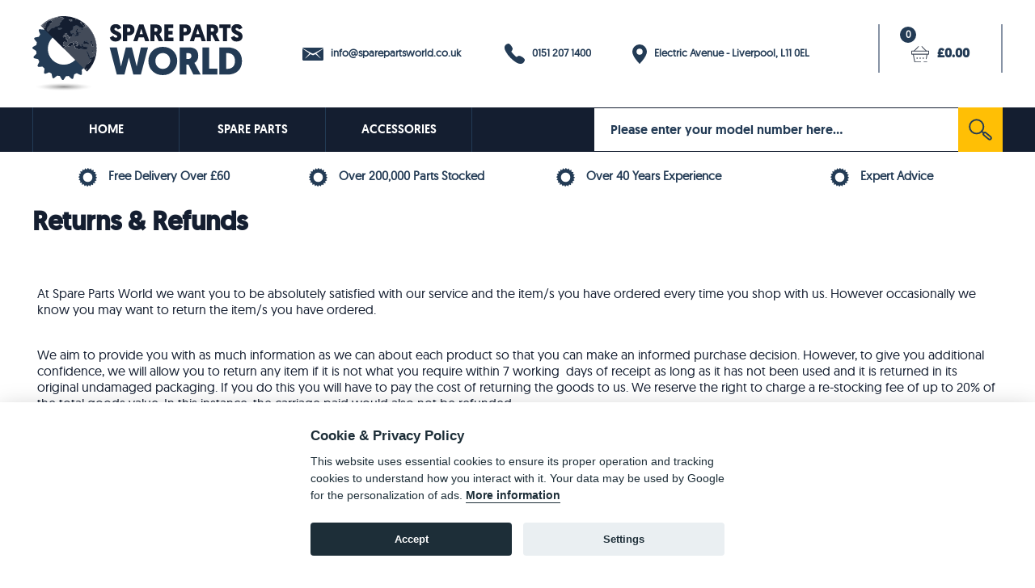

--- FILE ---
content_type: text/html; charset=iso-8859-1
request_url: https://sparepartsworld.co.uk/returns.php
body_size: 5933
content:

<!DOCTYPE HTML PUBLIC "-//W3C//DTD HTML 4.01 Transitional//EN">
<html>
<head>
<title>Spare Parts World</title>
<meta http-equiv="Content-Type" content="text/html; charset=UTF-8">
<meta name="keywords" content="">
<meta name="description" content="">
<meta name="IS" content="ok_trust">
<meta name="viewport"  content="width=device-width,  minimum-scale=1.0, maximum-scale=5.0,user-scalable=no" />
<meta name="ROBOTS" content="INDEX, FOLLOW">
<meta name="google-site-verification" content="h2ZTzY6Ea1JLtgDXR6_dB1sXpVEO0PnQXc9sheqogrU" />
<meta name="Identifier-URL" CONTENT="https://www.sparepartsworld.co.uk/">
<link rel="stylesheet" href="/include/style.css?v3.1" type="text/css">
<link rel="shortcut icon" href="/graphics/icon/favicon.ico" type="image/x-icon"> 
<link rel="apple-touch-icon" sizes="57x57" href="/graphics/icon/apple-icon-57x57.png">
<link rel="apple-touch-icon" sizes="60x60" href="/graphics/icon/apple-icon-60x60.png">
<link rel="apple-touch-icon" sizes="72x72" href="/graphics/icon/apple-icon-72x72.png">
<link rel="apple-touch-icon" sizes="76x76" href="/graphics/icon/apple-icon-76x76.png">
<link rel="apple-touch-icon" sizes="114x114" href="/graphics/icon/apple-icon-114x114.png">
<link rel="apple-touch-icon" sizes="120x120" href="/graphics/icon/apple-icon-120x120.png">
<link rel="apple-touch-icon" sizes="144x144" href="/graphics/icon/apple-icon-144x144.png">
<link rel="apple-touch-icon" sizes="152x152" href="/graphics/icon/apple-icon-152x152.png">
<link rel="apple-touch-icon" sizes="180x180" href="/graphics/icon/apple-icon-180x180.png">
<link rel="icon" type="image/png" sizes="192x192"  href="/graphics/icon/android-icon-192x192.png">
<link rel="icon" type="image/png" sizes="32x32" href="/graphics/icon/favicon-32x32.png">
<link rel="icon" type="image/png" sizes="96x96" href="/graphics/icon/favicon-96x96.png">
<link rel="icon" type="image/png" sizes="16x16" href="/graphics/icon/favicon-16x16.png">
<link rel="manifest" href="/graphics/icon/manifest.json">
<meta name="msapplication-TileColor" content="#ffffff">
<meta name="msapplication-TileImage" content="/graphics/icon/ms-icon-144x144.png">
<meta name="theme-color" content="#ffffff">



<!-- Google tag (gtag.js) -->
<script async src="https://www.googletagmanager.com/gtag/js?id=G-YJ3WC71628"></script>
<script>
	
  window.dataLayer = window.dataLayer || [];
  function gtag(){dataLayer.push(arguments);}
  
    gtag('consent', 'default', {
  'ad_storage': 'denied',
  'ad_user_data': 'denied',
  'ad_personalization': 'denied',
  'analytics_storage': 'denied'
});

  gtag('js', new Date());

  gtag('config', 'G-YJ3WC71628');
  gtag('config', 'AW-320749019');
  gtag('config', 'GTM-TJBDG4V');
</script>


<!-- Google Tag Manager -->
<script type="text/plain" >(function(w,d,s,l,i){w[l]=w[l]||[];w[l].push({'gtm.start':
new Date().getTime(),event:'gtm.js'});var f=d.getElementsByTagName(s)[0],
j=d.createElement(s),dl=l!='dataLayer'?'&l='+l:'';j.async=true;j.src=
'https://www.googletagmanager.com/gtm.js?id='+i+dl;f.parentNode.insertBefore(j,f);
})(window,document,'script','dataLayer','GTM-TJBDG4V');</script>
<!-- End Google Tag Manager -->



</head>
<script language="javascript" type="text/javascript">
	function clearText(){
		if (document.getElementById('search').value == "Please enter your model number here...") {
			document.getElementById('search').value = '';
		}
		if (document.getElementById('searchsticky').value == "Please enter your model number here...") {
			document.getElementById('searchsticky').value = '';
		}
		if (document.getElementById('searchbig').value == "Please enter your model number here...") {
			document.getElementById('searchbig').value = '';
		}
	}
	function clearText2(){
		if (document.getElementById('searchbigf').value == "Please enter your model number here...") {
			document.getElementById('searchbigf').value = '';
		}
	}
	
	// When the user scrolls down 20px from the top of the document, show the button
window.onscroll = function() {scrollFunction()};

function scrollFunction() {
  if (document.body.scrollTop > 30 || document.documentElement.scrollTop > 30) {
    document.getElementById("gototop").style.display = "block";
  } else {
    document.getElementById("gototop").style.display = "none";
  }
  
  if (document.body.scrollTop > 130 || document.documentElement.scrollTop > 130) {
    document.getElementById("stickyheadercontainer").style.display = "block";
  } else {
    document.getElementById("stickyheadercontainer").style.display = "none";
  }
}

// When the user clicks on the button, scroll to the top of the document
function topFunction() {
  document.body.scrollTop = 0; // For Safari
  document.documentElement.scrollTop = 0; // For Chrome, Firefox, IE and Opera
}
</script>

<script src="/include/lazysizes.min.js"></script>



<body>

<script defer src="/include/cookieconsent.js"></script><script defer src="/include/cookieconsent-init.js"></script>

<!-- Google Tag Manager (noscript) -->
<noscript><iframe  src="https://www.googletagmanager.com/ns.html?id=GTM-TJBDG4V"
height="0" width="0" style="display:none;visibility:hidden"></iframe></noscript>
<!-- End Google Tag Manager (noscript) -->


<a name='pagetop'></a>


<button onclick="topFunction()" id="gototop" title="Go to top">&#8687;<br><span style='font-size:8pt;'>Top</span></button>
<div id="stickyheadercontainer"><div id="stickyheader">
	<div id='catbarcontainer'>
	<div id='catbar'>
	<div id='searchbar'>
		<form action="/search.php" name="search_frmsticky" id="search_frmsticky">
			  <input name=search type=text class='searchbox' id="searchsticky" value='Please enter your model number here...' onFocus="clearText();"><div id='searchbutton' onclick="document.search_frmsticky.submit();"><input type='image' name='submit' src='/graphics/search_btn.svg' style='width:55px;height:auto;'></div>
	    </form>
    
    </div> 
    <div id='stickybasket' onClick="document.location.href='/basket.php';"><div id='stickybasketicon'><img src='/graphics/basket.svg' style='width:22px;height:auto;vertical-align:middle;position:relative;left:3px;top:4px;'></div> &nbsp; &pound;0.00</div>

    <a class='catbarlink_sticky' href='/index.php'>HOME</a><a class='catbarlink_sticky' href='/browse'>SPARE PARTS</a><a class='catbarlink_sticky' href='/browse/10/1'>ACCESSORIES</a>
	<a class='catbarlink2_sticky' onClick="if (document.getElementById('mobilecats2').style.display!='block') { document.getElementById('mobilecats2').style.display='block' ;} else { document.getElementById('mobilecats2').style.display='none'; };"><img src='/graphics/menu.png' id='catbutsticky'> MENU</a>
	<a class='catbarlink3_sticky' onClick="if (document.getElementById('mobilecats2').style.display!='block') { document.getElementById('mobilecats2').style.display='block' } else { document.getElementById('mobilecats2').style.display='none' };"><img src='/graphics/menu.png' id='catbutsticky'> MENU</a>
	
	<div id='mobilecats2'>
		<a class='catbarlink4_sticky' href='/index.php'>HOME</a><a class='catbarlink4_sticky' href='/browse'>SPARE PARTS</a><a class='catbarlink4_sticky' href='/browse/10/1'>ACCESSORIES</a>
	</div>
</div>
</div>
</div></div>

<DIV ID="viewimage" STYLE="position:absolute; visibility:hide; z-index:100;"></DIV><div id="page">



<div id='headerbar'>
  <div id='logoarea'>
          <a href="https://www.sparepartsworld.co.uk"><img src="/graphics/logo.svg" style='width:260px;height:auto;' onerror="this.onerror=null; this.src='/graphics/logo.png'" alt="Spare Parts World" border=0></a>
  </div>
  <div id='contactarea'>
    	 <a href='mailto:info@sparepartsworld.co.uk' class='contactlink_email'><img src='/graphics/email.svg' border=0 alt='Email' style='vertical-align:middle;width:26px;height:auto;'> &nbsp; info@sparepartsworld.co.uk</a>
    	 <a href='callto:0151 207 1400' class='contactlink_phone'><img src='/graphics/phone.svg' border=0 alt='Phone' style='vertical-align:middle;width:25px;height:auto;'> &nbsp; 0151 207 1400</a>
    	 <a href='/contact#map' class='contactlink_location'><img src='/graphics/location.svg' border=0 alt='Location' style='vertical-align:middle;width:18px;height:auto;'> &nbsp; Electric Avenue -  Liverpool, L11 0EL</a>
  </div>
  
  	<div id='minibasket' onClick="document.location.href='/basket.php';">
    <div id="basket_details">
    	<div id="basket_info">
    	<div class='baskettotal'><div id='basket_infotxt'>0</div><img src='/graphics/basket.svg' alt='Basket' border=0 style='vertical-align:middle;width:22px;height:auto;padding-right:10px;'>£0.00</div>
   		</div>     	
    </div>
  </div>
</div>

<!-- Mobile header -->
<div id='headerbar_mobile'>
  <div id='logoarea_mobile'>
          <a href="https://www.sparepartsworld.co.uk"><img src="/graphics/logo.svg" width=200 height=auto onerror="this.onerror=null; this.src='/graphics/logo.png'" alt="Spare Parts World" border=0></a>
  </div>
  <div id='contactarea_mobile'>
       <a href='callto:0151 207 1400' class='contactlink_phone'><img src='/graphics/phone.svg' border=0 alt='Phone' style='vertical-align:middle;width:15px;height:auto;'> 0151 207 1400</a>
  </div>
  
  </div>
<!-- End Mobile header -->

<div id='catbarcontainer'>
	<div id='catbar'>
	<div id='searchbar'>
		<form action="/search.php" name="search_frm" id="search_frm">
			  <input name=search type=text class='searchbox' id="search" value='Please enter your model number here...' onFocus="clearText();"><div id='searchbutton' onclick="document.search_frm.submit();"><input type='image' name='submit' src='/graphics/search_btn.svg' style='width:55px;height:auto;'></div>
	    </form>
    
    </div>  
    <a class='catbarlink' href='/index.php' style='border-left:1px solid #233B55;'>HOME</a><a class='catbarlink' href='/browse'>SPARE PARTS</a><a class='catbarlink' href='/browse/10/1'>ACCESSORIES</a>
</div>
</div>

<div id='catbarcontainer_mobile'>
	<div id='catbar_mobile'>
    <a class='catbarlink3a' onClick="if (document.getElementById('mobilecats').style.display!='block') { document.getElementById('mobilecats').style.display='block' } else { document.getElementById('mobilecats').style.display='none' };"><img src='/graphics/menu.png' id='catbut'> MENU</a>    
    <a class='catbarlink3'  onclick="document.getElementById('mobilesearch').style.display='block';"><img src='/graphics/mobile_magnifying.svg' alt='Search' border=0 style='width:31px;height:auto;position:relative;top:14px;left:0px;'></a>    
    <a class='catbarlink3'  onclick="document.location.href='/login.php';"><img src='/graphics/mobile_account.svg' alt='User Login' border=0 style='width:29px;height:auto;position:relative;top:14px;left:0px;'></a>    
    <a class='catbarlink3'  onclick="document.location.href='/basket';"><img src='/graphics/mobile_basket.svg' alt='Basket' border=0 style='width:31px;height:auto;position:relative;top:14px;left:0px;'></a>    
	</div>
		<div id='mobilecats'>
		<a class='catbarlink4' href='/index.php'>HOME</a>
	    <a class='catbarlink4' href='/browse'>SPARE PARTS</a>
		<a class='catbarlink4' href='/browse/10/1'>ACCESSORIES</a>
	</div>
	<div id='mobilesearch'>
		<div id='bigsearchbox_container'>
		<div id='bigsearchbox'>	
		<div class='bigsearchboxtxt'>PLEASE ENTER <div style='color:#848990;display:inline;'>YOUR</div> MODEL NUMBER HERE:</div>

		<form action="/search.php" name="search_frmb" id="search_frmb">
					  <input name=search type=text class='searchbox' id="searchbig" value='Please enter your model number here...' onFocus="clearText();"><div id='searchbuttonbig' onclick="document.search_frmb.submit();"><input type='image' name='submit' src='/graphics/search_btn.svg' style='width:53px;height:auto;'></div>
			    </form>
		<div class='bigsearchhelp' onclick="document.location.href='/model-number';">
			<div class='bigsearchhelpmag'><img src='/graphics/mag_glass.png' border=0 alt='Search Help' style='height:90px;width:auto;'></div>
			<div class='bigsearchhelptxt'>Don't know your model number?<div class='bigsearchhelptxts'>Let us give you a helping hand</div></div>
			<div class='bigsearchhelpgo'><img src='/graphics/search_arrow.png' border=0 alt='Search Help Go'></div>
		</div>
		</div>
		</div>
	</div>
</div>

<SCRIPT>
var slideIndex = 1;
carousel();

function carousel() {
    var i;
    var x = document.getElementsByClassName("strap2");
        
    if (slideIndex > x.length-1) {slideIndex = 0} 
    
    for (i = 0; i < x.length; i++) {
      if (i==slideIndex) {
      	x[i].style.display = "block"; 
      } else {
      	x[i].style.display = "none"; 
      }
    }
    
    slideIndex++;   
    setTimeout(carousel, 3000); // Change image every 2 seconds
}
</SCRIPT>
<div class='strapcontainer'><div class='strapline'><div class='strap'><img src='/graphics/StrapCog.svg' alt='Basket' border=0 style='width:23px;height:auto;vertical-align:middle;padding-right:10px;'> Free Delivery Over &pound;60</div><div class='strap'><img src='/graphics/StrapCog.svg' alt='Basket' border=0 style='width:23px;height:auto;vertical-align:middle;padding-right:10px;'> Over 200,000 Parts Stocked</div><div class='strap'><img src='/graphics/StrapCog.svg' alt='Basket' border=0 style='width:23px;height:auto;vertical-align:middle;padding-right:10px;'> Over 40 Years Experience</div><div class='strap'><img src='/graphics/StrapCog.svg' alt='Basket' border=0 style='width:23px;height:auto;vertical-align:middle;padding-right:10px;'> Expert Advice</div></div></div>


<div id="page_content"><a name='pagestart'></a><div class='pagetitle'>Returns &amp; Refunds</div><br><br>
<table border=0 cellpadding=4 cellspacing=2 width="100%">
<tr><td align=left>
<p>At Spare Parts World we want you to be absolutely satisfied with our service and the item/s you have ordered every time you shop with us. However occasionally we know you may want to return the item/s you have ordered.</p>

<p><br />
We aim to provide you with as much information as we can about each product so that you can make an informed purchase decision. However, to give you additional confidence, we will allow you to return any item if it is not what you require within 7 working&nbsp;&nbsp;days of receipt as long as it has not been used and it is returned in its original undamaged packaging. If you do this you will have to pay the cost of returning the goods to us. We reserve the right to charge a re-stocking fee of up to 20% of the total goods value. In this instance, the carriage paid would also not be refunded.</p>

<div>All you need to do is to contact us on&nbsp;0151 207 1400&nbsp;or e-mail us at&nbsp;<a href="mailto:returns@ptctools.co.uk">returns@ptctools.co.uk</a>&nbsp;quoting the order number of the order to be returned. You should then return the item(s) to us by the agreed method. Unfortunately we cannot accept proof of posting as confirmation of delivery.<br />
<br />
Upon receipt of the item(s) we will refund the contract price of the item(s) subject to them being unused and in their original condition and packaging.</div>

<p><br />
Our Returns Address is:</p>

<p>Returns Department<br />
Power Tool Centre (Spare Parts World)<br />
Unit 3 Gilmoss Industrial Estate<br />
Electric Avenue<br />
L11 0EL</p>

<p>Please&nbsp;contact us before making any&nbsp;returns so we can advise you correctly.&nbsp;</p>

<p>PLEASE ensure you tell us as many details of the reason for your return as this will help us to process your refund or replacement much quicker.</p>

<p>When returning your item/s please include a note with your order number, full name, address, phone number to help us contact you in the most appropriate and best way possible.</p>
</td></tr></table>

</div>




<div class="footercontainer">
<div id='footlogo_mobile'><a href="https://www.sparepartsworld.co.uk"><img src="/graphics/logo_alt.svg" width=250 height=auto onerror="this.onerror=null; this.src='/graphics/logo.png'" alt="Spare Parts World" border=0></a></div>
<div class="footer">
<div class='footersection'>
	<div id='footlogo'><a href="https://www.sparepartsworld.co.uk"><img src="/graphics/logo_alt.svg" width=150 height=auto onerror="this.onerror=null; this.src='/graphics/logo.png'" alt="Spare Parts World" border=0></a></div>
		<div class='footercontent'>
	<br>
	Unit 3 Electric Avenue<br>Gilmoss Industrial Estate<br>Liverpool, L11 0EL<br><br>		
	Call: <a href='callto:0151 207 1400' class='footerphone'>0151 207 1400</a><br><br>
	Enquiries<br>
	<a href='mailto:info@sparepartsworld.co.uk' class='footlink2'>info@sparepartsworld.co.uk</a>
	
	</div>
</div>

<div class='footersection'>
	<div class='footerheader'>About Us</div>
	<div class='footercontent'>
		Over 10,000 spare parts stocked for popular brands such as Black + Decker, Dewalt and ELU. We also stock a range of brand new power tools and tool accessories
		  </div>
</div>


<div class='footersection'>
	<div class='footerheader'>Quick Links</div>
	<div class='footercontent'>
	<a href="/aboutus" class='footlink2'><img src='/graphics/footer_arrow.svg' alt='' border=0 style='width:18px;height:auto;vertical-align:middle;padding-right:10px;'>About Us</a>
	<a href="/contact" class='footlink2'><img src='/graphics/footer_arrow.svg' alt='' border=0 style='width:18px;height:auto;vertical-align:middle;padding-right:10px;'>Contact Us</a>
    <a href='/delivery.php' class='footlink2'><img src='/graphics/footer_arrow.svg' alt='' border=0 style='width:18px;height:auto;vertical-align:middle;padding-right:10px;'>Delivery Charges</a>
    <a href='/returns.php' class='footlink2'><img src='/graphics/footer_arrow.svg' alt='' border=0 style='width:18px;height:auto;vertical-align:middle;padding-right:10px;'>Returns &amp; Refunds</a>
    <a href='/privacy.php' class='footlink2'><img src='/graphics/footer_arrow.svg' alt='' border=0 style='width:18px;height:auto;vertical-align:middle;padding-right:10px;'>Privacy</a>
    <a href='/security.php' class='footlink2'><img src='/graphics/footer_arrow.svg' alt='' border=0 style='width:18px;height:auto;vertical-align:middle;padding-right:10px;'>Security</a>
  	<a href="/terms.php" class='footlink2'><img src='/graphics/footer_arrow.svg' alt='' border=0 style='width:18px;height:auto;vertical-align:middle;padding-right:10px;'>Terms &amp; Conditions</a>
  </div>
</div>

<div class='footersection'>
	<div class='footerheader'>&nbsp;</div>
	<div class='footercontent'>
    <a href='/members' class='footlink2' ><img src='/graphics/footer_arrow.svg' alt='' border=0 style='width:18px;height:auto;vertical-align:middle;padding-right:10px;'>Sign In</a>
	<a href='/createaccount' class='footlink2' ><img src='/graphics/footer_arrow.svg' alt='' border=0 style='width:18px;height:auto;vertical-align:middle;padding-right:10px;'>Register</a>
	<a href="/meettheteam.php" class='footlink2'><img src='/graphics/footer_arrow.svg' alt='' border=0 style='width:18px;height:auto;vertical-align:middle;padding-right:10px;'>Meet The Team</a>
  	<a href="/toolbrands" class='footlink2'><img src='/graphics/footer_arrow.svg' alt='' border=0 style='width:18px;height:auto;vertical-align:middle;padding-right:10px;'>Brands</a>
  	<a href="/productindex" class='footlink2'><img src='/graphics/footer_arrow.svg' alt='' border=0 style='width:18px;height:auto;vertical-align:middle;padding-right:10px;'>Full Product Index</a>
  	  	<a href="/help" class='footlink2'><img src='/graphics/footer_arrow.svg' alt='' border=0 style='width:18px;height:auto;vertical-align:middle;padding-right:10px;'>Help Page</a>
  </div>
</div>

  <div class='footersection footersection2'>
<div class='footerheader'>Follow Us</div>
	<div class='footercontent'>
		<a href=''><img src='/graphics/twitter.svg' alt='Twitter' border=0 style='width:29px;height:auto;padding:10px;'></a>
		<a href=''><img src='/graphics/facebook.svg' alt='Facebook' border=0 style='width:12px;height:auto;padding:10px;'></a>
		<a href=''><img src='/graphics/linkedin.svg' alt='Linked In' border=0 style='width:25px;height:auto;padding:10px;'></a>
		  </div>
  </div>

</div>
</div>

<div class='barbottomcontainer'>
<div class='barbottom'>
  <div class="barbtm">© Power Tool Centre Ltd trading as Spare Parts World  2026<br></div>
  <a href='https://www.tabsfortools.co.uk' target=_new class='etabs'>Powered By</a> <a href='https://www.tabsfortools.co.uk' target=_new class='etabs2'>TABS For Tools</a>
</div>
</div>
</div>


</body>
</html>


--- FILE ---
content_type: text/css
request_url: https://sparepartsworld.co.uk/include/style.css?v3.1
body_size: 11743
content:
@font-face{font-family:'geomanistregular';src:url('/include/font/geomanist-regular-webfont.eot');src:url('/include/font/geomanist-regular-webfont.eot?#iefix') format('embedded-opentype'),url('/include/font/geomanist-regular-webfont.woff2') format('woff2'),url('/include/font/geomanist-regular-webfont.woff') format('woff'),url('/include/font/geomanist-regular-webfont.ttf') format('truetype'),url('/include/font/geomanist-regular-webfont.svg#geomanistregular') format('svg');font-weight:normal;font-style:normal}@font-face{font-family:'geomanistmedium';src:url('/include/font/geomanist-medium-webfont.eot');src:url('/include/font/geomanist-medium-webfont.eot?#iefix') format('embedded-opentype'),url('/include/font/geomanist-medium-webfont.woff2') format('woff2'),url('/include/font/geomanist-medium-webfont.woff') format('woff'),url('/include/font/geomanist-medium-webfont.ttf') format('truetype'),url('/include/font/geomanist-medium-webfont.svg#geomanistregular') format('svg');font-weight:normal;font-style:normal}body{color:#141E30;margin:0;font-family:'geomanistregular',sans-serif;font-size:10pt;text-align:center;background-color:#FFF}h1{text-align:left;margin-top:8px;color:#141E30;font-family:'geomanistmedium';font-size:25pt;font-weight:bold;margin-bottom:20px}h2{text-align:left;margin-top:8px;color:#141E30;font-family:'geomanistmedium';font-size:16pt;font-weight:bold;margin-bottom:20px}#page{width:100%;margin:auto}#page_content{margin:auto;max-width:1200px}.fulladdressheader{margin-top:5px;width:300px;color:#FFF;padding:5px;background:#D71920;border:1px solid #D71920;text-align:left;font-size:10pt}.showfulladdress{text-align:left;width:300px;border:1px solid #D71920;padding:5px;color:#D71920;font-weight:bold;margin-bottom:8px;min-height:80px;font-size:10pt}A.slinkb{text-decoration:none;color:#D71920;font-size:10pt;font-weight:bold;cursor:hand}A.slinkb:hover{text-decoration:underline;color:#233B55;font-size:10pt;font-weight:bold;cursor:hand}input[type="button"],input[type="submit"]{border:0 solid #000000;background-color:#FFBF05;font-family:'geomanistmedium';font-weight:bold;font-size:12pt;padding:3px;padding-left:10px;padding-right:10px;color:#141E30;cursor:pointer;-webkit-appearance:none}input[type="button"]:hover,input[type="submit"]:hover{border:0 solid #000000;color:#FFFFFF;background:#D71920}.checkout[type="button"],.checkout[type="submit"]{border:0 solid #000000;background-color:#FFBF05;font-family:'geomanistmedium';font-weight:bold;font-size:13pt;padding:10px;padding-left:15px;padding-right:15px;color:#141E30;cursor:pointer;-webkit-appearance:none}.checkout[type="button"]:hover,.checkout[type="submit"]:hover{border:0 solid #000000;color:#FFFFFF;background:#D71920}input[type="text"],input[type="password"],input[type="select"]{border:1px solid #DDDDDD;padding:4px;font-family:'geomanistregular',sans-serif;border-radius:5px}.selectbox{border:1px solid #DDDDDD;padding:4px;font-family:'geomanistregular',sans-serif;border-radius:5px}.buttonblue[type="button"]{border:0 solid #000000;background-color:#D71920;font-family:'geomanistregular',sans-serif;font-size:10pt;padding:5px;min-width:30px;margin:5px;color:#FFFFFF;cursor:pointer;border-radius:5px}.buttonblue[type="button"]:hover{border:0 solid #000000;color:#000000;background:#21B822;background:-moz-linear-gradient(top,#21B822 0%,#79d100 100%);background:-webkit-linear-gradient(top,#21B82221B822 0%,#79d100 100%);background:linear-gradient(to bottom,#21B822 0%,#79d100 100%);filter:progid:DXImageTransform.Microsoft.gradient(startColorstr='#21B822',endColorstr='#79d100',GradientType=0)}.buttonblack[type="button"]{border:0 solid #000000;background-color:#000000;font-family:'geomanistregular',sans-serif;font-size:10pt;padding:5px;min-width:30px;margin:5px;color:#FFFFFF;cursor:pointer;border-radius:5px}#contentarea{margin:auto;width:100%;max-width:1200px;margin-bottom:40px}#mobilesearch{text-align:center;display:none}#hidebands{display:none}#paypal_ordersavepopup{display:none;position:absolute;z-index:1000;left:0;top:0;background-color:#000000;width:100%;height:100%;opacity:0.8}#paypal_ordersavepopupinner{position:absolute;width:100%;top:45%;color:#FFFFFF;font-weight:600;font-size:20px}.checkoutlinkcontainer{vertical-align:top;display:inline-block;max-width:205px;width:100%;margin:10px}#SagePayIFrame{max-width:600px;max-height:550px;width:100%;height:100%}#bigsearchbox_container{background-image:url("/graphics/searchback.png");background-size:cover;background-color:#233B55;color:#FFFFFF;font-family:'geomanistmedium'}#bigsearchbox{margin:auto;max-width:1200px;padding:50px}#bigsearchbox_browse{margin:auto;max-width:1200px;padding:10px}.bigsearchboxtxt{color:#FFFFFF;font-family:'geomanistmedium';font-size:25pt;margin-bottom:35px}.bigsearchboxtxt_browse{margin-bottom:5px}.bigsearchhelp{display:flex;background-color:#C91920;margin:auto;position:relative;top:50px;width:550px;height:90px;cursor:pointer}.bigsearchhelpbrowse{display:flex;background-color:#C91920;margin:auto;position:relative;top:10px;width:550px;height:90px;cursor:pointer}.bigsearchhelptxt{text-align:right;padding-top:20px;font-family:'geomanistregular';font-weight:bold;font-size:15pt;width:100%}.bigsearchhelptxts{font-family:'geomanistregular';font-weight:normal;font-size:12pt}.bigsearchhelpmag{width:111px;margin-left:15px}.bigsearchhelpgo{width:20px;margin:28px}.search2container{display:flex}.search2contents{width:100%;max-width:360px;white-space:nowrap}.search2rule{width:40%}.search2ruleinner{width:90%;position:relative;top:25px;margin:auto;background-color:#DEDEDE;height:1px}.jumpto{display:table;background-color:#D12E2A;margin:auto;margin-top:60px;width:100%;max-width:450px;height:90px;box-shadow:10px 10px 30px 1px #999999}.jumptotxt{height:90px;display:table-cell;text-align:center;vertical-align:middle;font-family:'geomanistmedium';font-size:15pt;color:#FFFFFF}.jumptotxt select{color:#141E30;font-family:'geomanistmedium';font-size:15pt;border:1px solid #FFFFFF;border-radius:5px;margin-left:15px}#frontpageproductscontainer{background-image:url("/graphics/frontpageprodback.png");background-size:contain;background-position:right top;background-repeat:no-repeat;background-color:#FFFFFF;color:#141E30;font-family:'geomanistregular';width:100%;height:560px}#frontpageproducts{margin:auto;max-width:1200px;padding:50px}#hidebasket{display:none}#showhidebasket{font-size:11pt;color:#141E30;font-family:'geomanistmedium';line-height:25px;border-top:1px solid #EEEEEE;background-color:#EFEFEF;cursor:pointer}#showhidebasket:hover{color:#FFFFFF;background-color:#21B822}.checkouttitle{font-size:11pt;color:#141E30;font-family:'geomanistregular';font-weight:bold}.checkoutdiv{display:inline-block;vertical-align:text-top;background:#FFFFFF;border:1px solid #DDDDDD;border-radius:10px;margin:10px;padding:10px;width:250px;height:150px}.checkoutheader{background:#233B55;color:#FFFFFF;font-size:11pt;line-height:1.5em;margin-bottom:3px;text-align:left;padding:4px;padding-left:20px;font-family:'geomanistregular'}.checkoutheaderactive{background:#1FBE2E;font-size:12pt;color:#FFFFFF;line-height:1.5em;margin-bottom:3px;font-family:'geomanistmedium';text-align:left;padding:4px;padding-left:20px}.strapcontainer{width:100%;text-align:center}.strapline{margin:auto;white-space:nowrap;max-width:1200px;padding:0;margin-top:20px;margin-bottom:20px}.strap{color:#233B55;font-family:'geomanistregular';font-weight:bold;font-size:11pt;width:25%;display:inline-block;padding:0;border:0 solid #FFFF00;margin:0}.strap img{max-width:90%}.strapline_mobile{display:none;color:#233B55;font-family:'geomanistregular';font-size:13pt;padding:0;border:0 solid #FFFF00;margin:0}.productnavtree{margin-bottom:20px}.addressquestion{vertical-align:top;display:inline-block;width:150px;height:100px;border:1px solid #999999;margin:5px;font-size:10pt;cursor:pointer;background-color:#EEEEEE;border-radius:5px;padding:5px}.addressquestionactive{vertical-align:top;display:inline-block;width:150px;height:100px;border:1px solid #00BB00;margin:5px;font-size:10pt;cursor:pointer;background-color:#FFFFFF;border-radius:5px;padding:5px}.addressselector{border:3px solid #00BB00;border-radius:100%;width:16px;height:16px;margin-top:10px}.addressselectoractive{border:0 solid #00BB00;background:#00BB00;background:-webkit-radial-gradient(#00FB00,#00BB00);background:-o-radial-gradient(#00FB00,#00BB00);background:-moz-radial-gradient(#00FB00,#00BB00);background:radial-gradient(#00FB00,#00BB00);border-radius:100%;width:22px;height:22px;margin-top:10px}.paymentoptions{width:300px;text-align:left}.custrequesttitle{background:#FFFFFF;color:#233B55;width:260px;line-height:1.8em;text-align:left}.carriagerate{border-bottom:1px solid #EEEEEE;padding:15px;text-align:left;font-weight:bold}.carriagerate_cc{border-bottom:0 solid #EEEEEE;padding:6px;text-align:left;width:99%;background-color:#233B55;color:#FFFFFF}.addressformboxouter{border-bottom:1px solid #EEEEEE;padding:5px}.addressformboxlabel{display:inline-block;width:135px;text-align:right;padding-right:5px}.addressformbox{display:inline-block;width:200px;text-align:right}.formbox[type=text]{border:1px solid #DDDDDD;color:#000000}#headerbar{margin:auto;max-width:1200px;display:flex;position:relative;text-decoration:none;margin-top:20px;margin-bottom:20px;text-align:left}#headerbar_mobile{display:none}#logoarea{display:inline-block;width:250px;vertical-align:top;text-align:left}.contactlink_phone,.contactlink_email,.contactlink_location{display:table-cell;text-align:center;white-space:nowrap;width:33%;font-weight:bold;color:#233B55;font-size:10pt;padding-right:5px;text-decoration:none}.contactlink_phone:hover,.contactlink_email:hover,.contactlink_location:hover{color:#D71920}#contactarea{display:inline-block;margin:auto;text-align:center;width:53%;font-size:11pt;color:#8E8E8E;vertical-align:top}.addressunderline{border-bottom:1px solid #EFEFEF;margin-bottom:5px;padding-bottom:5px}.address_mobile{margin-top:3px;margin-bottom:3px;font-size:9pt}.catcontent{max-width:1200px;padding:30px;background-color:#E6E7E9;margin-top:30px;margin-bottom:30px}.catcontentinner{margin:auto;max-width:1000px;text-align:left}a.bigphone{color:#303030;font-size:18pt;font-weight:bold;text-decoration:none}#minibasket{margin-top:10px;display:inline-block;width:150px;height:55px;border-left:2px solid #8793A5;border-right:2px solid #8793A5;padding-top:5px}#minibasket{margin-top:10px;display:inline-block;width:150px;height:55px;border-left:2px solid #8793A5;border-right:2px solid #8793A5;padding-top:5px;cursor:pointer}#minibasket_pulse{margin-top:10px;display:inline-block;width:150px;height:55px;border-left:2px solid #8793A5;border-right:2px solid #8793A5;padding-top:5px;cursor:pointer;box-shadow:0 0 0 rgba(215,25,32,0.8);animation-name:minibasketpulse;animation-duration:2s;animation-iteration-count:3}@-webkit-keyframes minibasketpulse{0%{-webkit-box-shadow:0 0 0 0 rgba(194,58,44,0.8)}70%{-webkit-box-shadow:9 0 0 10px rgba(194,58,44,0)}100%{-webkit-box-shadow:0 0 0 0 rgba(194,58,44,0)}}@keyframes minibasketpulse{0%{-moz-box-shadow:0 0 0 0 rgba(194,58,44,0.8);box-shadow:0 0 0 0 rgba(194,58,44,0.8)}70%{-moz-box-shadow:0 0 0 10px rgba(194,58,44,0);box-shadow:0 0 5px 10px rgba(194,58,44,0)}100%{-moz-box-shadow:0 0 0 0 rgba(194,58,44,0);box-shadow:0 0 0 0 rgba(194,58,44,0)}}.stockno{color:#000000;font-size:8pt}.showprice2{text-decoration:none;color:#D12626;font-size:12pt;font-weight:bold}.buytable{border-collapse:collapse;border-top:1px solid #E7E7E6;border-bottom:1px solid #E7E7E6}.buytablemain{background-color:#E7E7E6;text-decoration:none;color:#000000;font-size:8pt}.buytablemainh{background-color:#D12626;text-decoration:none;color:#FFFFFF;font-size:8pt}a.basket_link{text-decoration:none;background-color:#0B378D;color:#ffffff;font-size:8pt;font-weight:normal;border-top:1px solid #ffffff;border-right:1px solid #ffffff;border-bottom:1px solid #ffffff;border-left:1px solid #ffffff;padding:2px;white-space:nowrap}a.basket_link:hover{color:#ffffff;background-color:#5d5d5d;border-top:1px solid #ffffff;border-right:1px solid #ffffff;border-bottom:1px solid #ffffff;border-left:1px solid #ffffff;padding:2px}#basketbuttons{display:block;clear:both;padding-top:3px}.basketbutton[type="button"]{border:0 solid #000000;background-color:#E7E7E7;font-family:'geomanistregular',sans-serif;font-size:9pt;padding:5px;padding-left:10px;padding-right:10px;margin:4px;color:#4F4F4F;cursor:pointer}.basketbutton[type="button"]:hover{border:0 solid #000000;color:#000000;background:#21B822;background:-moz-linear-gradient(top,#21B822 0%,#79d100 100%);background:-webkit-linear-gradient(top,#21B822 0%,#79d100 100%);background:linear-gradient(to bottom,#21B822 0%,#79d100 100%);filter:progid:DXImageTransform.Microsoft.gradient(startColorstr='#21B822',endColorstr='#79d100',GradientType=0)}#stickyheadercontainer{display:none;position:fixed;top:0;left:0;width:100%;z-index:99;border:0;color:#FFFFFF}#stickyheader{max-width:100%;margin:auto;z-index:99;border:0 solid #141E30;background-color:#141E30;color:#FFFFFF;box-shadow:1px 1px 30px 1px #000000}#frontpagebrandscontainer{background-color:#E8E9EA;width:100%;padding:40 10 40 10;box-sizing:border-box}#frontpagebrands{margin:auto;max-width:1200px;text-align:center}.frontpagebrandstxt{margin:auto;color:#141E30;font-family:'geomanistmedium';font-size:25pt;font-weight:bold;margin-top:15px;margin-bottom:40px}.frontpagebrandlogo{padding:10px;display:inline-block}#gototop{display:none;position:fixed;bottom:60px;right:0;z-index:99;border:none;outline:none;cursor:pointer;padding:10px;border:2px solid #233B55;border-width:2px 0 2px 2px;border-radius:10px 0 0 10px;font-size:25px;background-color:#233B55;color:#FFFFFF}#gototop:hover{background-color:#EEEEEE;color:#233B55}#basket_details{text-align:right}#basket_details_pulse{text-align:right}.baskettotal_mob{color:#233B55;font-size:10pt;font-weight:bold;display:block}.baskettotal{margin:auto;font-family:'geomanistmedium';color:#233B55;font-size:12pt;font-weight:bold;text-align:center;width:110px}#basket_info{text-align:center}#basket_info_mob{position:relative;float:right;background-image:url(../graphics/basketline.png);background-position:top center;height:22px;width:100px}#basket_infotxt{position:relative;left:5px;top:-2px;display:block;font-weight:bold;font-family:'geomanistregular';background-color:#233B55;border-radius:12px;font-size:9pt;line-height:20px;width:20px;height:20px;text-align:center;color:#FFFFFF}#basket_infotxt_mob{position:relative;right:40px;top:5px;color:#FFFFFF;font-size:8pt}#logoarearight{float:right}.instock{color:#21B822;font-size:10pt;line-height:20px;margin-top:15px;margin-bottom:15px;text-align:left}.instock img{height:50px;width:auto;vertical-align:middle;float:left;margin-right:10px;margin-top:5px}.product_head_info{text-align:left}.nostock{color:#FFBF05;font-size:10pt;line-height:20px;margin-top:15px;margin-bottom:15px;text-align:left}.nostock img{height:50px;width:auto;vertical-align:middle;float:left;margin-right:10px;margin-top:5px}.lstock{color:#FFBF05;font-size:10pt;line-height:20px;margin-top:15px;margin-bottom:15px;text-align:left}.lstock img{height:50px;width:auto;vertical-align:middle;float:left;margin-right:10px;margin-top:5px}.securedivider{background-color:#233B55;width:100%;height:1px;margin-bottom:10px}#catbarcontainer{background-color:#141E30;width:100%;min-height:55px;line-height:55px;margin-bottom:10px;text-align:left}#catbarcontainer_mobile{display:none;background-color:#141E30;width:100%;min-height:55px;line-height:55px;margin-bottom:10px;text-align:left}#catbar{max-width:1200px;margin:auto}a.catbarlink{font-family:'geomanistmedium';display:inline-block;border-right:1px solid #233B55;min-height:35px;padding-left:15px;padding-right:15px;color:#FFFFFF;font-size:11pt;text-decoration:none;cursor:pointer;text-align:center;width:150px}a.catbarlink:hover{background:#c11c0d;background:-moz-linear-gradient(top,#315277 0%,#233B55 49%,#284462 100%);background:-webkit-linear-gradient(top,#315277 0%,#233B55 49%,#284462 100%);background:linear-gradient(to bottom,#315277 0%,#233B55 49%,#284462 100%);filter:progid:DXImageTransform.Microsoft.gradient(startColorstr='#c11c0d',endColorstr='#c15a51',GradientType=0);text-shadow:1px 1px 1px rgba(0,0,0,1)}a.catbarlink2{display:none;cursor:pointer}a.catbarlink3{display:none;cursor:pointer}#mobilecats{display:none;width:100%;background-color:#233B55;color:#FFFFFF;text-align:left;padding:0}#mobilecats2{display:none;width:100%;background-color:#233B55;color:#FFFFFF;text-align:left;padding:0}a.catbarlink4{display:block;max-width:100%;border-right:1px solid #233B55;min-height:35px;padding-left:15px;padding-right:15px;color:#FFFFFF;font-size:11pt;text-decoration:none;cursor:pointer;font-family:'geomanistmedium';font-size:13pt;border-bottom:1px solid #294867}a.catbarlink4:hover{background:#c11c0d;background:-moz-linear-gradient(top,#315277 0%,#233B55 49%,#284462 100%);background:-webkit-linear-gradient(top,#315277 0%,#233B55 49%,#284462 100%);background:linear-gradient(to bottom,#315277 0%,#233B55 49%,#284462 100%);filter:progid:DXImageTransform.Microsoft.gradient(startColorstr='#c11c0d',endColorstr='#c15a51',GradientType=0);text-shadow:1px 1px 1px rgba(0,0,0,1)}a.catbarlink_sticky{font-family:'geomanistmedium';display:inline-block;border-right:1px solid #233B55;min-height:35px;padding-left:15px;padding-right:15px;color:#FFFFFF;font-size:11pt;text-decoration:none;cursor:pointer;text-align:center;width:150px}a.catbarlink_sticky:hover{background:#c11c0d;background:-moz-linear-gradient(top,#315277 0%,#233B55 49%,#284462 100%);background:-webkit-linear-gradient(top,#315277 0%,#233B55 49%,#284462 100%);background:linear-gradient(to bottom,#315277 0%,#233B55 49%,#284462 100%);filter:progid:DXImageTransform.Microsoft.gradient(startColorstr='#c11c0d',endColorstr='#c15a51',GradientType=0);text-shadow:1px 1px 1px rgba(0,0,0,1)}a.catbarlink2_sticky{display:none;cursor:pointer}a.catbarlink3_sticky{display:none;cursor:pointer}#mobilecats_sticky{display:none;width:100%;background-color:#233B55;color:#FFFFFF;text-align:left;padding:0}a.catbarlink4_sticky{display:block;max-width:100%;border-right:1px solid #233B55;min-height:35px;padding-left:15px;padding-right:15px;color:#FFFFFF;font-size:11pt;text-decoration:none;cursor:pointer}a.catbarlink4_sticky:hover{background:#c11c0d;background:-moz-linear-gradient(top,#315277 0%,#233B55 49%,#284462 100%);background:-webkit-linear-gradient(top,#315277 0%,#233B55 49%,#284462 100%);background:linear-gradient(to bottom,#315277 0%,#233B55 49%,#284462 100%);filter:progid:DXImageTransform.Microsoft.gradient(startColorstr='#c11c0d',endColorstr='#c15a51',GradientType=0);text-shadow:1px 1px 1px rgba(0,0,0,1)}#stickybasket{float:right;font-size:12pt;color:#FFFFFF;padding-right:20px;font-weight:bold;cursor:pointer}#stickybasketicon{display:inline-block;position:relative;top:-5px;background-color:#FFFFFF;height:30px;width:30px;border-radius:15px}#stickybasketicon:hover{background-color:#FFD105}#searchbar{float:right}.searchbox[type="text"]{color:#233B55;height:34px;margin-top:1px;margin-right:0;padding-left:20px;border:0 solid #233B55;width:450px;font-family:'geomanistmedium',sans-serif;font-size:12pt;height:53px;border-radius:0}.searchbox2[type="text"]{color:#858494;height:34px;margin-top:1px;margin-right:0;padding-left:15px;margin-bottom:20px;border:1px solid #858494;border-right:0;width:100%;max-width:300px;font-family:'geomanistmedium',sans-serif;font-size:12pt;height:53px;border-radius:0}#searchbutton{display:inline-block;vertical-align:top;background-color:#FFBF05;width:55px;height:55px;padding-top:0;cursor:pointer}#searchbuttonbig{display:inline-block;vertical-align:top;position:relative;top:1px;background-color:#FFBF05;width:55px;height:53px;padding-top:0;cursor:pointer}#searchbuttonbig2{display:inline-block;vertical-align:top;position:relative;top:1px;background-color:#FFFFFF;border:1px solid #858494;border-left:0;width:55px;height:43px;padding-top:8px;cursor:pointer}#searchoptions{display:none;position:absolute;z-index:2;width:160px;height:100px;background-color:#D71920;color:#000000;text-align:left;padding:10px;border-radius:0 0 10px 10px}#searchoptions2{display:none;position:absolute;z-index:2;width:160px;height:100px;background-color:#D71920;color:#000000;text-align:left;padding:10px;border-radius:0 0 10px 10px}#frontpagecontent_topleft{float:left;max-width:48%;overflow:hidden}#frontpagecontent_topleft img{max-width:49%;max-height:auto}#frontpagecontent_topright{float:right;max-width:48%;overflow:hidden;white-space:nowrap}#frontpagecontent_topright img{max-width:100%;max-height:auto}#frontpagecontent_bottom{display:block;clear:both;text-align:left}#imageslider_container{display:none}#menu_bar{background-color:#ffffff;border-top:0 solid #5c5c5c;border-right:0 solid #5c5c5c;border-bottom:0 solid #5c5c5c;border-left:0 solid #5c5c5c}#menu_bar_right{background-color:#ffffff;border-top:0 solid #5c5c5c;border-right:0 solid #5c5c5c;border-bottom:0 solid #5c5c5c;border-left:0 solid #5c5c5c}#back_menu_bar_left{width:190px;padding-left:7px;padding-top:3px;min-height:777px;height:auto}* html #back_menu_bar_left{height:777px;width:197px;padding-top:0}#back_menu_bar_right{width:195px;padding-right:13px;min-height:777px;height:auto;padding-top:3px}#checkoutbuts{position:absolute;right:0;padding-right:13px}#navbarcontainer{position:relative;width:100%;width:100%;clear:both;line-height:24px;min-height:25px;height:auto;border-bottom:1px solid #E8E8E8}#navbar{position:relative;background-color:#FFFFFF;text-decoration:none;text-align:left}#navbar ul{position:relative;list-style:none;margin:5px auto;padding:0;width:100%;white-space:nowrap}#navbar li{position:relative;float:left}#navbar li.home{border-left:none}#navbar a{text-decoration:none;color:#233B55;min-width:10px;width:auto;min-height:10px;height:auto;display:block;padding:0 11px;margin:0 0 0 1px;background-repeat:no-repeat;font-weight:normal}#navbar a:hover{color:#D71920}#navbarright{position:relative;background-color:#FFFFFF;text-decoration:none;text-align:left}#navbarright ul{position:relative;list-style:none;margin:5px auto;padding:0;width:100%;white-space:nowrap}#navbarright li{position:relative;float:right}#navbarright a{text-decoration:none;color:#D71920;min-width:10px;width:auto;min-height:10px;height:auto;display:block;padding:0 11px;margin:0 0 0 1px;background-repeat:no-repeat;font-weight:normal}#navbarright a:hover{color:#233B55}#banner{background-image:url(../graphics/banner_back.png);background-position:top center;height:150px;margin-bottom:20px}#banner_img{height:150px;width:600px;margin:0 auto;background-color:#FFFFFF}#page_content{position:relative;width:100%;background-color:#FFFFFF;text-align:center;padding:0}.productcode{font-size:11pt;color:#233B55;text-align:left;margin-top:10px;font-weight:bold;margin-bottom:12px}#productcontent{border:0 solid #FF0000}.productqty{float:right;position:relative;top:-14px;width:140px;margin:auto;display:inline-block}.productbrand{float:left;padding-top:8px}.productbrand_mobile{display:none}#productaccessoriescontainer{width:100%;background-color:#E8E9EA;clear:left}#productaccessories{max-width:1200px;margin:auto;padding:40px}.hidedesktop{display:none}.accessorycontainer{display:inline-block;border:0 solid #000000;background-color:#FFFFFF;border-radius:15px;width:300px;padding-top:10px;box-shadow:1px -1px 10px 1px #AAAEB3;margin:15px}.accessorybox{display:table-cell;vertical-align:middle;min-height:75px;padding:8px;width:300px}.accessoriestitle{margin:auto;color:#141E30;font-family:'geomanistmedium';font-size:25pt;font-weight:bold;margin-bottom:30px}.productadd{color:#141E30;clear:right;font-size:10pt;font-family:'geomanistregular';line-height:38px;margin-top:15px;margin-bottom:15px}.qtyadd{color:#233B55;font-size:14pt;padding:5px;font-family:'geomanistmedium';width:50px;border:1px solid #233B55;text-align:center}.productdivider{clear:both;background-color:#DEDEDC;width:100%;height:1px;margin-top:40px}.productadddividerinner{float:right;width:45%}.productadddivider{border-top:1px solid #DEDEDC;width:100%;position:relative;top:-15px}.addtobasket{display:inline-block;text-align:center;width:175px;background-color:#FFBF05;font-size:13pt;color:#141E30;font-family:'geomanistmedium';margin-top:30px;line-height:50px;cursor:pointer}.addtobasket:hover{background-color:#233B55;color:#FFFFFF}#descriptionpadding{padding:20px;max-width:100%;border:0 solid #CFCFCF}#productdescription{float:left;clear:left;width:100%;color:#141E30;font-size:12pt;text-align:left;margin-bottom:30px;margin-top:5px}.prodsectionheader{font-size:15pt;color:#141E30;font-weight:bold;line-height:1.6em;margin-bottom:10px;font-size:20pt;font-family:'geomanistmedium'}#desccontainer{display:flex}#descsection{width:50%;color:#141E30;margin:30px}#specsection{width:50%;color:#141E30;margin:30px}.productdescriptionwidthnoacc{max-width:1150px}.productdescriptionwidth{max-width:880px}.content{border:solid 1px #EBEBEB}#search_div{position:relative;width:180px;height:100px;background-color:#2983C1;border-radius:10px}#refineoptions{margin-top:5px}.refine_div{float:left;font-size:9pt;margin:0 0}.menu_div{position:relative;top:-10px;color:#003399;font-size:9pt;padding-top:0;margin:0 0}.menu_left_div{position:relative;color:#003399;font-size:9pt;padding-top:5px;margin:0 2px}.menu_right_div{position:relative;color:#003399;font-size:9pt;padding-top:5px;margin:0 3px;z-index:1}.menu_title{position:relative;background-color:#222222;width:200px;color:#FFFFFF;font-size:11pt;line-height:26px;margin-bottom:8px}.menu_title_refine{position:relative;background-color:#D71920;width:200px;color:#FFFFFF;font-size:11pt;line-height:26px;margin-bottom:8px}i{border:solid black;border-width:0 3px 3px 0;display:inline-block;padding:3px}.up{transform:rotate(-135deg);-webkit-transform:rotate(-135deg)}.down{transform:rotate(45deg);-webkit-transform:rotate(45deg)}.menu_body{padding-top:5px;min-height:1px;height:auto;width:198px;border:1px solid #DDDDDD}.menu_content{position:relative;padding:0 10px;clear:both}.menu_top{position:relative;min-height:2px;height:auto}.menu_btm{height:0}ul.menu_list{list-style:none;margin:0 0 4px 0;padding:0}li.menu_list{}ul.menu_list2{list-style:none;margin:0 0;padding:0;padding:0}li.menu_list2{}.basket_title{position:relative;min-height:40px;height:auto;background-image:url(../graphics/basket_top.png);background-repeat:no-repeat;background-position:top center;color:#009900;font-size:15px;font-style:italic;font-weight:bold;padding:10px 0 0 0;border-bottom:1px dotted #c5c5c5;width:169px}* html .basket_title{height:50px}.basket_body{position:relative;min-height:2px;height:auto;text-align:center;background-color:#f0f0f0;padding:5px 0;color:#666666;font-size:15px;width:169px}* html .basket_body{height:2px}.productmini_fp{display:inline-block;width:100%;max-width:160px;vertical-align:text-top;margin-left:10px;margin-right:10px;margin-top:10px;margin-bottom:10px}.productminibox_fp{border:0 solid #000000;background-color:#FFFFFF;border-radius:15px;width:100%;padding-top:10px;box-shadow:1px -1px 10px 1px #DEDEDC}.productminititle_fp{border:0 solid #000000;background-color:#141E30;border-radius:0 0 15px 15px;width:100%;padding-top:8px;padding-bottom:8px}.productminititlelink_fp{font-family:'geomanistregular';font-weight:bold;font-size:8.5pt;text-decoration:none;color:#FFFFFF;width:100%;display:block;white-space:normal;padding:8px;padding-top:5px;box-sizing:border-box;height:34px;overflow:hidden}.productminititlelink_fp:hover{color:#FFD105}.productminiview_fp{margin:auto;border:1px solid #FFFFFF;width:90px;line-height:27px;color:#FFFFFF;font-family:'geomanistregular';font-size:8pt;margin-top:10px;margin-bottom:10px;cursor:pointer}.productminiview_fp:Hover{border:1px solid #FFD105;color:#233B55;background-color:#FFD105}.productminiimage_fp{height:150px;width:100%;display:table-cell;vertical-align:middle}.productminiprice_fp{float:right;padding-right:8px;color:#FFFFFF;font-size:9pt;font-weight:bold}.productminipriceex_fp{float:left;padding-left:0;color:#FFFFFF;font-size:9pt;font-weight:normal}.incvat_fp{color:#FFFFFF;font-size:7pt;font-weight:normal}.exvat_fp{color:#FFFFFF;font-size:7pt;font-weight:normal}.productminifoot_fp{padding:6px;height:20px;padding-bottom:2px}.productmini_alt{display:inline-block;border:0 solid #000000;width:100%;max-width:258px;vertical-align:text-top;margin-left:8px;margin-right:8px;margin-top:8px;margin-bottom:8px}.productmini{display:inline-block;margin:auto;border:0 solid #000000;width:100%;height:320px;max-width:200px;vertical-align:text-top;margin-left:8px;margin-right:8px;margin-top:8px;margin-bottom:8px;border-radius:15px 15px 15px 15px;box-shadow:1px -1px 10px 1px #DEDEDC;cursor:pointer;background-color:#FFFFFF}.productmini_model{display:inline-block;margin:auto;border:0 solid #000000;width:100%;height:300px;max-width:200px;vertical-align:text-top;margin-left:8px;margin-right:8px;margin-top:8px;margin-bottom:8px;border-radius:15px 15px 15px 15px;box-shadow:1px -1px 10px 1px #DEDEDC;cursor:pointer;background-color:#FFFFFF}.productminibox{}.productminiimageouter{display:table;width:100%}.productminiimage{height:200px;width:100%;display:table-cell;vertical-align:middle;text-align:center}.productminiimageinner{margin-left:auto;margin-right:auto}.productminiimageinner img{border-radius:15px 15px 0 0}.productminifoot{padding:6px;height:20px;padding-bottom:0}.productminifoot2{margin-top:6px;position:relative}.productminiqty{display:inline-block;position:relative;top:-1;background-color:#21B822;text-align:center;width:120px;height:30px;line-height:30px;color:#FFFFFF;font-size:8pt;margin-right:10px}.productminiqty2{display:inline-block;position:relative;top:-1;background-color:#FFBF05;text-align:center;width:120px;height:30px;line-height:30px;color:#FFFFFF;font-size:8pt;margin-right:10px}.instockmini{color:#FFFFFF;font-size:8pt;padding-left:6px}.nostockmini{color:#FFFFFF;font-size:8pt;padding-left:6px}.lstockmini{color:#FFFFFF;font-size:8pt;padding-left:6px}.productminiadd{display:inline-block;width:130px;text-align:center;background-color:#FFBF05;font-size:11pt;color:#141E30;font-family:'geomanistmedium';line-height:30px;cursor:pointer}.productminiadd:hover{background-color:#233B55;color:#FFFFFF}.productminiadd_small{display:inline-block;width:110px;text-align:center;background-color:#FFBF05;font-size:9pt;color:#141E30;font-family:'geomanistmedium';line-height:22px;cursor:pointer}.productminiadd_small:hover{background-color:#233B55;color:#FFFFFF}.productmininoadd{position:absolute;width:160px;background-color:#DD0000;font-size:11pt;color:#FFFFFF;line-height:28px;top:26px;right:0;cursor:pointer}.productminiprice{float:right;padding-right:8px;color:#FFFFFF;font-size:11pt;font-weight:bold}.productminipriceex{float:left;padding-left:0;color:#FFFFFF;font-size:11pt;font-weight:normal}.productminipriceacc{display:block;text-align:left;font-family:'geomanistmedium';padding-right:0;color:#233B55;font-size:13pt;font-weight:bold}.productminipriceexacc{display:block;text-align:left;padding-right:8px;color:#233B55;font-size:11pt;font-weight:normal}#popularspares{text-align:center}#modelsaccessories{text-align:center}#modelsaccessories_mobile{display:none;text-align:center;width:100%;clear:both}#popularspares_mobile{display:none;text-align:center;width:100%;clear:both}.sparepartslist{max-width:1200px;max-width:100%;clear:both}.sparepartsheadercontainer{width:100%;display:table;clear:both;background-color:#141E30;color:#FFFFFF;font-family:'geomanistregular';font-weight:bold;font-size:10pt;padding:6px}.sparepartsheader1{display:table-cell;width:35%}.sparepartsheader2{display:table-cell;width:16%}.sparepartsheader3{display:table-cell;width:16%}.sparepartsheader4{display:table-cell;width:33%}.spareref{float:left;position:relative;top:6px;font-family:'geomanistmedium';font-size:11pt;display:inline-block;width:40px;word-wrap:break-word}.spareimg{float:left;display:table-cell;width:60px;height:60px;vertical-align:middle;text-align:center}.sparetitle{font-family:'geomanistregular';font-weight:bold;font-size:10pt;display:inline;cursor:pointer}.sparetitle:Hover{color:#D71920}a.sparetitle{font-family:'geomanistregular';font-weight:bold;font-size:10pt;display:inline;cursor:pointer;text-decoration:none;color:#233B55}a.sparetitle:Hover{color:#D71920}.sparesn{font-family:'geomanistregular';font-size:10pt;display:block}.sparecolcontainer{width:100%;display:table;clear:both;background-color:#FFFFFF;color:#233B55;font-family:'geomanistregular';font-size:10pt;border-bottom:1px solid #E3E3E1;padding:4px;padding-top:10px;padding-bottom:10px}.sparecolcontainer_highlight{width:100%;display:table;clear:both;background-color:#FFFFFF;color:#233B55;font-family:'geomanistregular';font-size:10pt;border-bottom:1px solid #E3E3E1;box-shadow:inset 0 0 5px 0 #233B55;padding:4px;padding-top:10px;padding-bottom:10px;animation-name:sparepulse;animation-duration:1s;animation-iteration-count:1}@-webkit-keyframes sparepulse{0%{transform:scale(1)}70%{transform:scale(1.1)}100%{transform:scale(1)}}@keyframes sparepulse{0%{transform:scale(1)}70%{transform:scale(1.1)}100%{transform:scale(1)}}.sparecol1{display:table-cell;width:35%;text-align:left}.sparecol2{display:table-cell;width:16%;border-left:1px solid #E3E3E1;vertical-align:middle;font-family:'geomanistmedium';font-size:10pt}.sparecol3{display:table-cell;width:16%;border-left:1px solid #E3E3E1;vertical-align:middle;font-size:10pt}.sparecol2b{display:none}.sparecol3b{display:none}.sparecol4{display:table-cell;width:33%;border-left:1px solid #E3E3E1;vertical-align:middle}.sparecol5{display:table-cell;width:65%;border-left:1px solid #E3E3E1;vertical-align:middle}.basketremovecontainer{width:25px;padding-top:10px;padding-bottom:10px;padding-right:10px;margin-right:10px;position:relative;top:10px;margin-right:10px;display:inline-block;border-right:1px solid #EEEEEE}.basketimagecontainer{width:80px;height:80px;border:0 solid #FFFF00;border-radius:8px;display:inline-block;text-align:center;vertical-align:middle}.incvat{color:#FFFFFF;font-size:8pt;font-weight:normal}.exvat{color:#FFFFFF;font-size:8pt;font-weight:normal}.incvat_acc{color:#233B55;font-size:8pt;font-weight:normal}.exvat_acc{color:#233B55;font-size:8pt;font-weight:normal}.incvatbasket{color:#233B55;font-size:11pt;font-weight:bold;font-family:'geomanistmedium'}.exvatbasket{color:#233B55;font-size:10pt;font-weight:bold}.productfoot{border:0 solid #FF0000;max-width:100%}.productprice{display:inline-block;text-align:left;width:100%;max-width:280px;color:#233B55;font-size:17pt;font-weight:bold;font-family:'geomanistmedium';border-right:1px solid #DEDEDC}.incvatlarge{color:#233B55;font-size:17pt;font-weight:normal;font-family:'geomanistmedium'}.exvatlarge{color:#141E30;font-size:16pt;font-weight:normal;font-family:'geomanistregular'}#popularspares_outer{position:relative;vertical-align:text-top;text-align:center;max-height:420px;overflow-y:hidden;overflow-x:visible;max-width:600px}#popularspares_container{vertical-align:text-top;text-align:center;max-height:420px;overflow-y:hidden;overflow-x:scroll;white-space:nowrap;max-width:600px}#popularspares_container::-webkit-scrollbar{display:none}#modelaccessories_outer{position:relative;vertical-align:text-top;text-align:center;max-height:420px;overflow-y:hidden;overflow-x:visible;max-width:600px}#modelaccessories_container{vertical-align:text-top;text-align:center;max-height:420px;overflow-y:hidden;overflow-x:scroll;white-space:nowrap;max-width:600px}#modelaccessories_container::-webkit-scrollbar{display:none}.accscrollleft{display:block;position:absolute;left:0;top:120px;line-height:0.8em;padding:13px 4px 15px 4px;font-size:25pt;color:#FFFFFF;background-color:#333333;cursor:pointer;opacity:0.3;border-radius:5px;-webkit-user-select:none;-moz-user-select:none;-ms-user-select:none;user-select:none}.accscrollleft:Hover{opacity:0.8}.accscrollright{display:block;position:absolute;right:0;top:120px;line-height:0.8em;padding:13px 4px 15px 4px;font-size:25pt;color:#FFFFFF;background-color:#333333;cursor:pointer;opacity:0.3;border-radius:5px;-webkit-user-select:none;-moz-user-select:none;-ms-user-select:none;user-select:none}.accscrollright:Hover{opacity:0.8}.productgridfront_container{clear:left;position:relative;text-align:center;vertical-align:text-top;width:100%;max-height:440px}.productgridfront{vertical-align:text-top;text-align:center;max-height:420px;overflow-y:hidden;overflow-x:scroll;white-space:nowrap}.productgridfront::-webkit-scrollbar{display:none}.productgridscrollleft{display:block;position:absolute;left:-25px;top:140px;line-height:0.8em;padding:16px 8px 18px 8px;font-size:25pt;color:#FFFFFF;background-color:#333333;cursor:pointer;opacity:0.3;border-radius:5px;-webkit-user-select:none;-moz-user-select:none;-ms-user-select:none;user-select:none}.productgridscrollleft:Hover{opacity:0.8}.productgridscrollright{display:block;position:absolute;right:-25px;top:140px;line-height:0.8em;padding:16px 8px 18px 8px;font-size:25pt;color:#FFFFFF;background-color:#333333;cursor:pointer;opacity:0.3;border-radius:5px;-webkit-user-select:none;-moz-user-select:none;-ms-user-select:none;user-select:none}.productgridscrollright:Hover{opacity:0.8}.frontpage_grid{vertical-align:text-top;max-width:540px;width:49%;float:right;padding-top:6px}.frontpage_grid img{max-width:100%;max-height:auto}.gridimage1{display:inline-block;float:left}.gridimage2{display:inline-block;float:right}.gridimage3{display:block;float:right;margin-top:32px}#productpage{border:0 solid #FF0000}#imagecontainer{float:left;clear:left;margin-bottom:10px;margin-top:10px;min-width:55%;min-height:200px;width:100%;max-width:642px}#extraimages{width:102px;height:400px;text-align:left;float:left;position:relative}#extraimagesinner{width:102px;height:400px;overflow-y:scroll;overflow-x:hidden;text-align:left}#extraimagesinner::-webkit-scrollbar{display:none}#extraup{width:100%;height:20px;line-height:20px;background-color:#333333;color:#FFFFFF;text-align:center;cursor:pointer;position:absolute;top:-20px;opacity:0.5;font-size:13pt;font-weight:bold;transform:rotate(-180deg);border-radius:0 0 7px 7px}#extraup::selection{background:transparent}#extraup:Hover{opacity:1.0}#extradown{width:100%;height:20px;line-height:20px;background-color:#333333;color:#FFFFFF;text-align:center;cursor:pointer;position:absolute;bottom:-20px;opacity:0.5;font-size:13pt;font-weight:bold;border-radius:0 0 7px 7px}#extradown::selection{background:transparent}#extradown:Hover{opacity:1.0}#productimage{float:left;min-width:55%;min-height:300px;width:100%;max-width:540px}#productheader{}.indexsection{display:inline-block;width:100%;max-width:550px;text-align:left;vertical-align:text-top}a.level1link{display:block;font-family:'geomanistmedium';font-size:12pt;text-decoration:none;color:#141E30;line-height:25px;margin-bottom:10px}a.level1link:Hover{color:#D71920}a.level2link{display:block;font-family:'geomanistregular';font-weight:bold;font-size:12pt;text-decoration:none;color:#233B55;padding-left:10px;line-height:20px;line-height:25px;margin-top:10px}a.level2link:Hover{color:#D71920}a.level3link{display:block;font-family:'geomanistregular';font-size:12pt;text-decoration:none;color:#233B55;padding-left:20px;line-height:25px}a.level2link:Hover{color:#D71920}.minibaskettext{color:#333333;font-size:8pt}.minibaskettextbold{color:#333333;font-size:8pt;font-weight:bold}a.title_link{text-decoration:none;color:#233B55;font-size:10pt;font-weight:bold}a.title_link:hover{color:#D71920}a.minibaskettextlink{text-decoration:none;color:#C60000;font-size:8pt;font-weight:bold}a.minibaskettextlink:hover{color:#EE6B08}a.catlink{text-decoration:none;color:#D91626;font-size:10pt;font-weight:bold}a.catlink:hover{color:#2983C1}.indexlink{text-decoration:none;color:#2983C1;font-size:12pt;font-weight:bold}a.indexlink{text-decoration:none;color:#2983C1;font-size:12pt;font-weight:bold}a.indexlink:hover{text-decoration:underline;color:#D91626}a.infolink{text-decoration:none;color:#D91626;font-size:10pt;font-weight:bold}a.infolink:hover{text-decoration:underline;color:#2983C1}.viewed_title{position:relative;min-height:28px;height:auto;background-image:url(../graphics/viewed_top.png);background-repeat:no-repeat;background-position:top center;color:#FFFFFF;font-size:15px;font-weight:bold;text-align:left;padding:0 0 0 5px;line-height:28px;width:169px}* html .viewed_title{height:28px}.viewed_body{position:relative;min-height:2px;height:auto;text-align:left;padding:0 0 0 0;color:#666666;font-size:15px;border-width:2px;border-style:solid;border-left-color:#0077FF;border-right-color:#DEEDFF;border-top:none;border-bottom:none;width:165px}* html .viewed_body{height:2px;width:169px}.viewed_content{min-height:35px;height:auto;padding:3px 0}* html .viewed_content{height:35px}.viewed_div{min-height:2px;height:auto;background-image:url(../graphics/viewed_div.png);background-repeat:no-repeat}* html .viewed_div{height:2px}a.lastviewed{text-decoration:none;color:#333333;font-size:8pt}a.lastviewed:hover{color:#FF0000}.newcatbox{display:inline-block;position:relative;vertical-align:top;border:0 solid #EBEBEB;border-radius:10px;margin:15px;margin-bottom:35px;width:240px;height:200px;transition:all .2s ease-in-out;background-color:#FFFFFF}.newcatbox:hover{transform:scale(1.05)}.newcatboximg{width:240px;display:table-cell;height:200px;text-align:center;vertical-align:middle}a.cattitle{text-decoration:none;color:#141E30;font-size:10pt;font-weight:bold;font-family:'geomanistregular';width:100%;display:block;text-align:top;margin:6px;height:35px}a.cattitle:hover{color:#D71920}li.order_progress{display:block;width:100%;padding-left:10px;min-height:16px;height:auto;text-align:left;font-size:10pt;line-height:1.5em;color:#2983C1}li.order_progress_active{display:block;width:100%;padding-left:10px;font-weight:bold;min-height:16px;height:auto;line-height:1.5em;text-align:left;font-size:10pt;color:#233B55}a.menu_link{text-decoration:none;font-size:10pt;font-weight:normal;display:block;width:175px;min-height:15px;background-color:#233B55;color:#FFFFFF;text-align:center;line-height:1.7em;padding-left:0;margin-left:2px;margin-top:2px}a.menu_link:hover{background-color:#2983C1}a.menu_link2{background-image:url(../graphics/sub_menu_block.png);text-decoration:none;font-size:10pt;margin-left:0;margin-top:2px;width:145px;color:#4D4D4D;text-align:left;min-height:20px;height:auto;padding:0 12px;display:block}* html a.menu_link2{height:20px;width:100%}a.menu_link2:hover{border-left:10px solid #4D4D4D}a.brand_link{text-decoration:none;font-size:7pt;margin-top:1px;display:block;width:100%;color:#2983C1;height:1em;padding-left:5px;text-align:left}a.brand_link:hover{color:#C60000}#search_frm{margin:0 0 0 0;text-align:center}* html #search_frm{margin:9px 0 0 0}#search_frmsticky{margin:0 0 0 0;text-align:center}* html #search_frmsticky{margin:9px 0 0 0}.sel_box{color:#999999;border:solid 1px #999999}.container{clear:both;width:100%;float:left}.two_1,.two_2{width:49%;float:left;padding:0 3px 15px 3px}.inside{position:relative;padding-left:2px;padding-right:2px;padding:0 2px;overflow:visible;margin-left:4px;margin-right:4px;clear:both}a.smalltitlelink{text-decoration:none;color:#000000;font-size:8pt;text-transform:uppercase}a.smalltitlelink:hover{color:#FF0000}.prod_img{position:relative;text-align:center;padding:8px 0;margin:2px 0;float:left}.prod_details{position:relative;text-align:left}.prod_price{position:relative;background-image:url(../graphics/price_back.png);background-repeat:no-repeat;background-position:top center;float:right;width:79px;height:115px}.price_exc{position:absolute;background-image:url(../graphics/price_exc.png);height:37px;width:72px;top:9px;left:4px;line-height:25px;color:#FFFFFF}.price_inc{position:absolute;background-image:url(../graphics/price_inc.png);height:37px;width:72px;top:48px;left:4px;line-height:25px;color:#FFFFFF}.price_label{position:absolute;bottom:3px;right:8px;font-size:7pt;line-height:1em}a.price_link{text-decoration:none;cursor:hand}a.info_link{text-decoration:none;cursor:hand;position:absolute;bottom:1px;right:90px}.buy_div{position:absolute;background-image:url(../graphics/buy_div.png);height:24px;width:79px;left:0;top:90px;color:#FFFFFF;text-transform:uppercase;line-height:24px;font-weight:bold}a.edit_btn{font-weight:bold;width:100%;line-height:1.5em;text-decoration:none;margin:4px 0;display:block;background-color:#98DBE7;color:#C60000;border:2px solid #C60000;text-transform:uppercase}.barbottomcontainer{background-color:#141E30;clear:both;width:100%}.barbottom{margin:auto;background-color:#141E30;text-align:left;text-decoration:none;color:#FFFFFF;font-size:9pt;line-height:25px;max-width:1200px;padding-right:8px;padding-left:8px}.barbtm{font-size:9pt;float:right}.menubarbtm{position:relative;text-decoration:none;width:1000px;clear:both;min-height:27px;height:auto;color:#ffffff;background-color:#2983C1;font-size:9pt;line-height:2.5em}a.menubarbottom{text-decoration:none;color:#CECECE;font-size:9pt;white-space:nowrap;text-align:left}a.menubarbottom:hover{color:#DB2130}.footercontainer{clear:both;background-color:#233B55;max-width:100%;margin-top:20px}.footer{margin:auto;display:flex;background-color:#233B55;max-width:1200px;padding-top:50px;padding-bottom:50px;text-align:left;color:#FFFFFF}.footersection{display:inline-block;vertical-align:top;padding:20px;width:25%;text-align:left;font-size:10pt}.footerheader{color:#FFFFFF;font-weight:bold;font-size:13pt;line-height:26px;padding-left:6px;max-width:100%;margin-bottom:40px}.footercontent{padding-left:6px;font-size:10pt}.footersectionlogos{display:inline-block;vertical-align:top;margin-right:20px;width:100%;text-align:right;font-size:10pt}.footerphone{text-decoration:none;color:#FFFFFF}.footersectionlogos img{-webkit-filter:grayscale(100%);filter:grayscale(100%)}#footlogo_mobile{display:none}.tradingas{display:inline-block;font-size:9pt;border:1px solid #DADADA;padding:8px;margin-right:8px;vertical-align:text-bottom}a.footlink{font-size:10pt;color:#FFFFFF;font-weight:bold;text-decoration:none}a.footlink:hover{font-size:10pt;color:#FFD105}a.footlink2{display:block;font-size:10pt;color:#FFFFFF;text-decoration:none;margin-bottom:14px}a.footlink2:hover{font-size:10pt;color:#FFD105}a.etabs{text-decoration:none;color:#FFFFFF;font-size:8pt}a.etabs:hover{color:#FFC20D}a.etabs2{text-decoration:none;color:#FFFFFF;font-size:8pt;font-weight:bold}a.etabs2:hover{color:#FFC20D}.product_details{text-decoration:none;color:#5c5c5c;font-size:9pt;font-weight:normal;text-align:left;border-top:0 solid #ffffff;border-right:1px solid #233B55;border-bottom:1px solid #233B55;border-left:1px solid #233B55;padding-top:1px;border-radius:0 0 10px 10px}.addressinfocontainer{display:inline-block;vertical-align:top;border:1px solid #EEEEEE;border-radius:10px;padding:20px;text-align:center;width:100%;max-width:350px;margin:30px;min-height:300px;color:#141E30;box-shadow:10px 10px 20px 1px #EEEEEE}.addressinfotitle{font-family:'geomanistmedium';font-weight:bold;font-size:12pt;margin:10px;margin-top:0}.addressinfo{font-weight:bold;font-size:11pt;width:100%;padding:3px;padding-left:10px;text-align:left}.mainprodbox{text-decoration:none;color:#000000;font-size:9pt;border-right:0 solid #FF7301;border-left:0 solid #FF7301;border-top:0 solid #FF7301;border-bottom:0 solid #FF7301}.mainprodboxtitle{background-color:#2983C1;color:#FFFFFF;height:31px;width:100%;padding-left:10px;margin-bottom:4px}.mainprodboxsubtitle{background-color:#2983C1;color:#FFFFFF;height:22px}.acclinkdiv{display:inline-block;width:140px;padding:4px;text-align:left;vertical-align:text-top}a.acclink{color:#141E30;font-size:9pt;text-decoration:none;font-weight:bold;max-height:70px;overflow:hidden}a.acclink:hover{color:#D71920}.prodbox{text-decoration:none;color:#4D4D4D;font-size:9pt;border-collapse:collapse;border:1px solid #FFFFFF}.prodboxtitle_l{background-color:#0178FF;background-image:url(../graphics/prod_title_l.png);height:32px;width:12px;float:left}.prodboxtitle_r{background-image:url(../graphics/prod_title_r.png);height:32px;width:169px;float:right}.prodboxtitle{padding:8px 0 0 5px;background-image:url(../graphics/menu_block.png);background-position:right;background-repeat:no-repeat;height:24px}* html .prodboxtitle{height:32px}.navtreebox{height:25px;padding-left:2px}.navtree{margin-left:40px;text-align:left;margin-top:20px}.navhistoryarrow{text-decoration:none;color:#141E30;font-size:7pt;font-weight:bold}a.navhistory{text-decoration:none;color:#141E30;font-size:8pt;font-weight:bold}a.navhistory:hover{color:#D71920}.noborders{border-collapse:collapse;border-right:0;border-left:0;border-top:0;border-bottom:0;text-decoration:none;font-size:9pt}.buybox{border:1px solid #FFFFFF;border-bottom:1px solid #2983C1}.buyboxblue{background-color:#D91626;color:#FFFFFF;font-size:8pt;border:1px solid #FFFFFF}.buyboxlightblue{background-color:#FFFFFF;text-decoration:none;color:#4D4D4D;font-size:8pt;border:1px solid #FFFFFF}.catstable{border-collapse:collapse;border:1px solid #FFFFFF}.catstabletop{position:relative;text-decoration:none;background-color:#233B55;color:#FFFFFF;text-align:left;font-size:12pt;font-weight:normal;line-height:1.5em;clear:both;padding-left:15px;border:1px solid #233B55;border-radius:10px 10px 0 0}.prod_preview{border-top:2px solid #D2E7FF;border-bottom:2px solid #D2E7FF;border-left:2px solid #D2E7FF;border-right:2px solid #D2E7FF;margin-top:3px;margin-bottom:0;margin-right:0;margin-left:0;padding:0;overflow:hidden;_overflow:visible;_overflow-x:hidden;_height:0;width:97%}.prod_preview_title{background:url('/graphics/mini_fade.png') repeat-x;position:relative;text-decoration:none;color:#4D4D4D;text-align:left;padding-top:px;padding-left:10px;font-size:12pt;height:38px;clear:both}.prod_preview_desc{font-size:9pt;font-weight:normal;text-align:left;color:#858585;padding:0 15px}a.prodlink{text-decoration:none;color:#D91626;font-size:10pt}a.prodlink:hover{text-decoration:underline;color:#2983C1}.normal{font-size:9pt}.small_desc{font-size:7pt}.basketbox{display:table-cell;font-size:11pt;border:0 solid #D3D3D3;padding:5px}.basketboxmobile{display:none}a.basketsn{text-decoration:none;color:#233B55;font-size:11pt;font-family:'geomanistregular';font-weight:bold}a.basketsn:hover{color:#D71920}.basketdiv{display:table;width:100%}.basketboxtitle{display:table-cell;text-decoration:none;color:#141E30;font-size:11pt;border:0;padding:5px;font-family:'geomanistregular';font-weight:bold}.basketboxtotal{display:table-cell;text-decoration:none;color:#233B55;font-size:14pt;border:0;padding:5px;font-family:'geomanistmedium';font-weight:bold;text-align:right}.basketboxtotal2{display:table-cell;text-align:right;text-decoration:none;color:#233B55;font-size:14pt;border:0;padding:5px;font-family:'geomanistmedium';font-weight:bold}.basketsubtotal{display:table-cell;text-align:right;font-size:13pt;border:0;padding:5px;color:#233B55}.basketsubtotal2{display:table-cell;text-align:right;font-size:12pt;border:0;padding:5px;color:#233B55;font-family:'geomanistmedium'}.pagetitle{text-align:left;margin-top:8px;color:#141E30;font-family:'geomanistmedium';font-size:25pt;font-weight:bold;margin-bottom:20px}.securenav{background-color:#0178BF;text-decoration:none;color:#FFFFFF;font-size:10pt;font-weight:bold;text-align:center;text-transform:uppercase;padding:2px}.ordertitle{text-decoration:none;color:#FFFFFF;font-size:12pt;padding-left:5px}.orderbox{border-color:#0178FF;border-collapse:collapse;border-top:0;font-size:11pt}.highlight{color:#F00000;font-size:9pt}a.titlelink{text-decoration:none;color:#000000;font-size:11pt;text-transform:uppercase}a.titlelink:hover{color:#DB2130}.accountstitle{background-color:#2983C1;text-decoration:none;color:#FFFFFF;font-size:10pt;border-right:1px solid #FFFFFF;border-left:1px solid #FFFFFF;border-top:1px solid #FFFFFF;border-bottom:1px solid #FFFFFF}.accountsvalue{text-decoration:none;color:#000000;font-size:10pt;background-color:#e6f0fb;border-color:#e6f0fb;border-right:1px solid #e6f0fb;border-left:1px solid #e6f0fb;border-top:0;border-bottom:1px solid #FFFFFF}.customerdetails{border-collapse:collapse;border:#DDDDDD solid 1px}.customerdetailstitle{background-color:#65ACFF;border-collapse:collapse;border:#e6f0fb solid 1px;font-size:10pt;color:#e6f0fb}.accountstitles{background-color:#2983C1;text-decoration:none;color:#FFFFFF;font-size:10pt}.accountsdetails{background-color:#DFDFDF;text-decoration:none;color:#4D4D4D;font-size:10pt;border-top:1px solid #FFFFFF;border-right:1px solid #FFFFFF}.imagebox{text-decoration:none;font-size:9pt;border-collapse:collapse;border-right:1px solid #233B55;border-left:1px solid #233B55;border-bottom:1px solid #233B55;border-top:0 solid #233B55;z-index:200;margin:auto;background-color:#FFFFFF;max-width:99%}.imagebox img{max-width:100%;height:auto}.imageboxtitle{cursor:hand;text-decoration:none;color:#FFFFFF;font-family:'geomanistregular';font-size:11pt;font-weight:bold;background-color:#233B55;border-collapse:collapse;border-right:1px solid #233B55;border-left:1px solid #233B55;border-top:0 solid #65ACFF;border-bottom:0 solid #65ACFF;padding:5px;z-index:200}.catdisplay{border:1px dotted #D3D3D3;border-collapse:collapse}.catboxtitle{width:130px;height:35px}.catboximage{width:130px;height:80px}a.catsubtitle{text-decoration:none;color:#2983C1;font-size:9pt;font-weight:normal}a.catsubtitle:hover{color:#BA0000}.prod_div_outer{max-width:1200;margin:auto}.prod_div{width:100%;display:table-cell}.prodpreviewbox{border-collapse:collapse;border:1px solid #EBEBEB}.l_bar{border-left:1px solid #C60000}.r_bar{border-right:1px solid #C60000;border-left:1px solid #C60000}.product_title{height:30px;width:162px}.product_image{height:80px;padding:2px 0 2px 0}.product_price{padding:2px 0 2px 0}a.prodpreviewtitle{display:block;margin-left:8px;margin-right:8px;margin-top:8px;text-decoration:none;color:#141E30;height:60px;overflow:hidden;font-family:'geomanistregular';font-weight:bold;font-size:8.5pt}a.prodpreviewtitle:hover{color:#D71920}.productminititle{border:0 solid #000000;background-color:#141E30;border-radius:0 0 15px 15px;width:100%;padding-top:8px;padding-bottom:8px}a.product_preview_title{text-decoration:none;color:#2983C1;font-size:9pt;font-weight:normal}a.product_preview_title:hover{color:#DB2130}.prodpreviewdesc{font-size:9pt}a.prodpreviewmoreinfo{text-decoration:none;color:#2983C1;font-size:7pt}a.prodpreviewmoreinfo:hover{color:#BA0000}.preview_price,.preview_price_ex{text-decoration:none;font-size:10pt;font-weight:normal;height:20px;width:130px}.preview_price{background-color:#FFFFFF;color:#5A5A5A;border:none;margin:3px}.preview_price_lrg{text-decoration:none;font-size:12pt;font-weight:normal;background-color:#FFFFFF;color:#5A5A5A;border:none;margin:3px}.preview_price_ex{background-color:#0067D9;color:#FFFF00;border-right:2px solid #00336c;border-bottom:2px solid #00438d;border-left:2px solid #c0d9f6;margin:0 2px 2px 2px}.title_row{background-color:#f6d60d;clear:both;width:99%;margin-left:auto;margin-right:auto;border-right:1px solid #f6d60d;border-left:0 solid #f6d60d;border-top:0 solid #f4fa1e;border-bottom:0 solid #f4fa1e;text-align:left;padding:5px 0}.product_row{clear:both;padding:5px;border-right:0 solid #f6d60d;border-left:0 dotted #f6d60d;border-top:0 #f6d60d;border-bottom:0 dotted #f6d60d;background-image:url(../graphics/productl.png);background-repeat:no-repeat;background-position:center top;width:524px;height:258px;align:center;margin-left:5px;display:inline-block}.products_two{border:1px solid #233B55;border-radius:12px;width:235px;float:left;padding:5px;min-height:246px;height:auto;margin:5px}.products_two_row{clear:both;width:99%;margin-left:8px;margin-right:0;margin-bottom:0;margin-top:0;border-right:0 solid #f6d60d;border-left:0 solid #f6d60d;border-top:0 dotted #f6d60d;border-bottom:0 dotted #f6d60d;min-height:258px;height:auto}.products_two_divider{border-top:0 dotted #9c9c9c;border-left:4px solid #FFFFFF;border-bottom:0 dotted #9c9c9c;border-left:0 dotted #f6d60d;min-height:258px;height:auto}* html .products_two_divider{height:190px}.products_three{width:171px;float:left;margin:5px;padding:5px;border:1px solid #233B55;border-radius:12px;min-height:161px;height:auto}.products_three_row{clear:both;width:99%;margin-left:8px;margin-right:auto;border-right:0 dotted #f6d60d;border-left:0 dotted #f6d60d;border-top:4px solid #FFFFFF;border-bottom:0 dotted #f6d60d;min-height:171px;height:auto}.products_three_divider{border-top:0 dotted #9c9c9c;border-right:4px solid #FFFFFF;border-bottom:0 dotted #9c9c9c;border-left:0 dotted #f6d60d;min-height:161px;height:auto}* html .products_three_divider{height:171px}.remove_button{background-color:#CC0000;color:#ffffff;font-weight:bold;font-size:8pt;border-top:1px solid #5c5c5c;border-right:1px solid #5c5c5c;border-bottom:1px solid #5c5c5c;border-left:1px solid #5c5c5c;text-decoration:none;padding:0 2px}a.pagenolink{text-decoration:none;font-size:9pt;color:#BA0000;font-weight:bold}a.pagenolink:hover{color:#2983C1}@media only screen and (max-width:1167px){.productadddividerinner{display:none}}@media only screen and (max-width:1140px){#logoarea img{padding-left:10px}.productprice{max-width:200px}.searchbox[type="text"]{width:300px}.contactlink_email{display:none}.productadd{text-align:center}.gridimage1{display:block;float:none;margin-top:20px}.gridimage2{display:block;float:none;margin-top:20px}.gridimage3{display:block;float:none;margin-top:20px}.productdescriptionwidth{max-width:800px}a.catbarlink_sticky{display:none}a.catbarlink3_sticky{display:none}a.catbarlink2_sticky{display:inline-block;border-right:1px solid #233B55;font-family:'geomanistmedium';min-height:35px;padding-left:15px;padding-right:15px;color:#FFFFFF;font-size:13pt;text-decoration:none}a.catbarlink2_sticky:hover{background:#c11c0d;background:-moz-linear-gradient(top,#315277 0%,#233B55 49%,#284462 100%);background:-webkit-linear-gradient(top,#315277 0%,#233B55 49%,#284462 100%);background:linear-gradient(to bottom,#315277 0%,#233B55 49%,#284462 100%);filter:progid:DXImageTransform.Microsoft.gradient(startColorstr='#c11c0d',endColorstr='#c15a51',GradientType=0);text-shadow:1px 1px 1px rgba(0,0,0,1)}#catbutsticky{position:relative;top:6px;margin-right:10px}#minibasket{margin-right:10px}#basket_infomobile{position:relative}#basket_infotxtmobile{position:absolute;z-index:10;text-align:center;left:20px;top:25px;color:#FFFFFF;background-color:#D71920;font-size:11pt;font-family:'geomanistmedium';line-height:23px;border-radius:15px;height:23px;width:23px;margin:0;padding:0}#basket_infotxtmobilepulse{position:absolute;z-index:10;text-align:center;left:20px;top:25px;color:#FFFFFF;background-color:#D71920;font-size:11pt;font-family:'geomanistmedium';line-height:23px;border-radius:15px;height:23px;width:23px;margin:0;padding:0;animation-name:minibasketpulse2;animation-duration:2s;animation-iteration-count:4}@-webkit-keyframes minibasketpulse2{0%{-webkit-box-shadow:0 0 0 0 rgba(255,255,255,0.8)}70%{-webkit-box-shadow:9 0 0 10px rgba(194,58,44,0)}100%{-webkit-box-shadow:0 0 0 0 rgba(194,58,44,0)}}@keyframes minibasketpulse2{0%{-moz-box-shadow:0 0 0 0 rgba(255,255,255,0.8);box-shadow:0 0 0 0 rgba(255,255,255,0.8)}70%{-moz-box-shadow:0 0 0 10px rgba(194,58,44,0);box-shadow:0 0 5px 10px rgba(194,58,44,0)}100%{-moz-box-shadow:0 0 0 0 rgba(194,58,44,0);box-shadow:0 0 0 0 rgba(194,58,44,0)}}.productgridscrollleft{display:block;left:-18px}.productgridscrollright{display:block;right:-18px}.productbrand{text-align:center;width:100%}}@media only screen and (max-width:960px){.productadddivider{border:0}#imagecontainer{display:none}#imageslider_container{display:block;margin-bottom:30px}#productimage{display:none}#extraimages{display:none}.productprice{max-width:45%;width:45%;padding-left:15px}.productqty{max-width:45%;width:45%;padding-right:15px;text-align:right}.instock{width:140px;margin:auto;margin-top:10px}.nostock{width:140px;margin:auto;margin-top:10px}.lstock{width:140px;margin:auto;margin-top:10px}.productnavtree{margin-left:30px}.productbrand{display:none}}@media only screen and (max-width:920px){.contactlink_location{display:none}.contactlink_phone{font-size:13pt;font-family:'geomanistmedium';font-weight:normal}#catbarcontainer{margin-bottom:0}a.catbarlink{width:100px}.productdescriptionwidth{max-width:1100px}.strapline{display:none}.strap2{width:100%;display:none}.strap2 img{max-width:95%}.strapline_mobile{display:block}.footer{flex-flow:row wrap;text-align:center}.footersection{margin:auto;margin-top:10px;width:44%;padding:10px}.footersection2{margin:auto;margin-top:10px;width:93%;padding:10px}#footlogo{display:none}#footlogo_mobile{display:block;clear:both;margin:auto;position:relative;top:33px}#modelsaccessories{display:none}#popularspares{display:none}#modelsaccessories_mobile{display:block;width:100%}#popularspares_mobile{display:block}#popularspares_outer{width:100%;max-width:100%}#popularspares_container2{vertical-align:text-top;text-align:center;max-height:420px;overflow-y:hidden;overflow-x:scroll;white-space:nowrap;width:100%;max-width:100%}#modelaccessories_outer{width:100%;max-width:100%}#modelaccessories_container2{vertical-align:text-top;text-align:center;max-height:420px;overflow-y:hidden;overflow-x:scroll;white-space:nowrap;width:100%;max-width:100%}#productaccessoriescontainer{display:none}}@media only screen and (max-width:800px){h1{text-align:center}h2{text-align:center}#catbarcontainer{display:none}#catbarcontainer_mobile{display:block;margin-bottom:0}#catbar_mobile{margin:auto;display:flex}.productnavtree{display:none}.prodsectionheader{text-align:center}.fulladdressheader{margin-top:5px;width:90%;color:#FFFFFF;padding:5px;background:#D71920;border:1px solid #D71920;text-align:left;font-size:10pt}.showfulladdress{text-align:left;width:90%;border:1px solid #D71920;padding:5px;color:#D71920;font-weight:bold;margin-bottom:8px;min-height:80px;font-size:10pt}#desccontainer{display:block}#descsection{width:100%}#specsection{width:100%}.checkoutlink{width:80%}.checkoutlinkcontainer{width:100%;text-align:center}#gototop{opacity:0.5}.productadd{text-align:center}.productcode{text-align:center}#topnavcontainer{position:relative}#topspace{height:0}#topnav{text-align:center}#leftcolumn{display:block;width:98%;margin:auto}.searchbox_div{display:block;width:96%;margin:auto}.searchwhere{border:0;color:#999999;position:relative;top:0;left:0;padding:4px}#search{border:solid 1px #BBBBBB}#logoarearight{display:block;width:99%;text-align:center;margin:auto}a.catbarlink2{display:inline-block;border-right:1px solid #DE6053;min-height:35px;padding-left:15px;padding-right:15px;color:#FFFFFF;font-size:11pt;text-decoration:none}a.catbarlink2:hover{background:#c11c0d;background:-moz-linear-gradient(top,#c11c0d 0%,#233B55 49%,#c15a51 100%);background:-webkit-linear-gradient(top,#c11c0d 0%,#233B55 49%,#c15a51 100%);background:linear-gradient(to bottom,#c11c0d 0%,#233B55 49%,#c15a51 100%);filter:progid:DXImageTransform.Microsoft.gradient(startColorstr='#c11c0d',endColorstr='#c15a51',GradientType=0);text-shadow:1px 1px 1px rgba(0,0,0,1)}a.catbarlink3{display:inline-block;width:50px;border-right:1px solid #233B55;min-height:35px;padding-left:15px;padding-right:15px;color:#FFFFFF;font-size:11pt;text-decoration:none}a.catbarlink3:hover{background:#c11c0d;background:-moz-linear-gradient(top,#315277 0%,#233B55 49%,#284462 100%);background:-webkit-linear-gradient(top,#315277 0%,#233B55 49%,#284462 100%);background:linear-gradient(to bottom,#315277 0%,#233B55 49%,#284462 100%);filter:progid:DXImageTransform.Microsoft.gradient(startColorstr='#c11c0d',endColorstr='#c15a51',GradientType=0);text-shadow:1px 1px 1px rgba(0,0,0,1)}a.catbarlink3a{font-family:'geomanistmedium';display:inline-block;max-width:100%;width:100%;border-right:1px solid #233B55;min-height:35px;padding-left:15px;padding-right:15px;color:#FFFFFF;font-size:12pt;text-decoration:none}a.catbarlink3a:hover{background:#c11c0d;background:-moz-linear-gradient(top,#315277 0%,#233B55 49%,#284462 100%);background:-webkit-linear-gradient(top,#315277 0%,#233B55 49%,#284462 100%);background:linear-gradient(to bottom,#315277 0%,#233B55 49%,#284462 100%);filter:progid:DXImageTransform.Microsoft.gradient(startColorstr='#c11c0d',endColorstr='#c15a51',GradientType=0);text-shadow:1px 1px 1px rgba(0,0,0,1)}#catbut{position:relative;top:6px;margin-right:10px}.expandsection{display:block}a.menu_linkx{display:none}.blank_menu_div{display:none}#lastviewed{display:none}.hidemobile{display:none}.hidedesktop{display:block}.basketboxmobile{display:block}.normaldescpreview{display:none}.productimagecontainer{float:none;padding:10px}.productrightcontainer{width:100%;margin:auto;text-align:center;margin-bottom:10px}#contactarea{display:inline-block;margin:auto;text-align:right;width:100%;font-size:12pt;color:#8E8E8E;vertical-align:top}.addressunderline{border:0;margin-bottom:5px;padding-bottom:0}#contactarea{padding-right:10px}.refine_div{width:100%;clear:both}.menu_title{position:relative;background-color:#222222;width:100%;color:#FFFFFF;font-size:11pt;line-height:26px;margin-bottom:8px}.menu_title_refine{position:relative;background-color:#D71920;width:92%;color:#FFFFFF;font-size:11pt;line-height:26px;margin-bottom:8px;margin:auto}.menu_body{display:none;padding-top:5px;min-height:1px;height:auto;width:100%;border:1px solid #DDDDDD}.rzproductimage{width:100%;height:auto}.productcode{float:none;clear:both}.sparepartsheadercontainer{padding:0;padding-top:6px;padding-bottom:6px}.sparepartsheader1{display:block;width:100%}.sparepartsheader2{display:none}.sparepartsheader3{display:none}.sparepartsheader4{display:none}.spareref{float:left;position:relative;top:6px;font-family:'geomanistmedium';font-size:11pt;display:inline-block;width:40px}.spareimg{float:left;display:table-cell;width:60px;height:60px;vertical-align:middle;text-align:center}.sparetitle{font-family:'geomanistmedium';font-size:10pt;display:inline-block}.sparecolcontainer{display:block;text-align:left;width:90%;margin:auto}.sparecol1{display:block;width:100%;text-align:left}.sparecol2{display:none}.sparecol3{display:none}.sparecol2b{display:inline-block;font-family:'geomanistmedium';font-size:10pt;padding:5px}.sparecol3b{display:inline-block;font-size:10pt;padding:5px}.sparecol4{display:block;clear:both;width:100%;border-left:0 solid #E3E3E1;text-align:left;padding:8px}.sparecol5{display:block;clear:both;width:100%;border-left:0 solid #E3E3E1;text-align:center}#minibasket{display:none}#minibasket_pulse{display:none}}@media only screen and (max-width:700px){.search2rule{max-width:15%}.accessorycontainer{display:inline-block;border:0 solid #000000;background-color:#FFFFFF;border-radius:15px;max-width:300px;width:100%;padding-top:10px;box-shadow:1px -1px 10px 1px #AAAEB3;margin:10px}.accessorybox{display:table-cell;vertical-align:middle;min-height:75px;padding:8px;max-width:300px;width:100%}.product_head_info{text-align:center}.hideobject{display:none}.frontpage_grid{display:none}.basket_title{position:relative;height:auto;text-align:left;text-indent:9px;background-color:#0C207A;border-bottom:1px solid #FD9632;border-top-left-radius:5px;border-top-right-radius:5px;color:#FFFFFF;font-size:11pt;line-height:1.8em;font-weight:600;padding:0 0 0 0;width:100%}.basket_body{position:relative;min-height:2px;height:auto;text-align:center;background-color:#f0f0f0;padding:5px 0;color:#666666;font-size:15px;width:100%}#basket_details{display:inline-block;top:-2;position:relative;padding-right:10px}#basket_details_pulse{display:inline-block;top:-2;position:relative;padding-right:10px}.baskettotal{display:inline-block;color:#233B55;font-size:14pt;font-weight:bold;vertical-align:text-top}#basket_info{display:inline-block;background-image:url(../graphics/basketline.png);background-position:top center;height:22px;width:100px;float:none;vertical-align:text-top}#basket_infotxt{position:relative;right:88px;top:5px;color:#FFFFFF;font-size:8pt}#basketbuttons{display:inline-block;margin-right:10px}.productgridfront{float:none;width:100%}#stickyheader{display:none;height:0;width:0;overflow:hidden;opacity:0;background-color:#FFFFFF}.bigsearchhelp{width:100%;top:25px}.bigsearchhelp{width:100%;top:10px}#bigsearchbox{padding:25px}}@media only screen and (max-width:475px){.search2rule{display:none}.productgridfront_container{width:120%;left:-10%}#navbarcontainer{display:none}.jumpto{box-shadow:0 0 0 0}#stickyheader{display:none;height:0;width:0;overflow:hidden;opacity:0;background-color:#FFFFFF}#basket_details{display:none}#basket_details_pulse{display:none;width:100%;text-align:center;box-shadow:0 0 0 rgba(194,58,44,0.4);animation-name:minibasketpulse;animation-duration:2s;animation-iteration-count:3}.productbrand_mobile{display:block;float:left;padding:10px;padding-left:20px}#logoarea{display:block;width:100%;text-align:center}#logoarea img{width:150px;height:auto;padding:0}#logoarea_mobile{display:inline-block;width:200px;text-align:left;margin:15px}#logoarea_mobile img{width:150px;height:auto;padding:0}#headerbar{display:none}#headerbar_mobile{display:flex;text-align:left}#contactarea_mobile{display:inline-block;text-align:center;width:100%;padding-top:28px}.addressunderline{border:0;margin-bottom:2px;padding-bottom:0}a.bigphone{color:#303030;font-size:14pt;font-weight:bold;text-decoration:none}.bigsearchboxtxt{font-size:18pt;margin-bottom:35px}.bigsearchboxtxt_browse{font-size:18pt;margin-bottom:5px}.bigsearchhelptxt{font-size:11pt}.bigsearchhelptxts{font-size:8pt}.searchbox[type="text"]{width:75%}.searchbox2[type="text"]{width:75%}#catbut{position:relative;top:6px;margin-right:2px}#frontpagecontent_topleft{display:none}#frontpagecontent_topright{display:none}#frontpagecontent_bottom{display:none}.spartacusrow{text-align:center}.spartacus1{display:block;cursor:pointer;max-width:95%;float:none;clear:both;margin:auto;margin-top:4px;margin-bottom:4px}.spartacus2{display:block;cursor:pointer;max-width:95%;clear:both;margin:auto;margin-top:4px;margin-bottom:4px}.spartacus3{display:block;cursor:pointer;max-width:95%;float:none;clear:both;margin:auto;margin-top:4px;margin-bottom:4px}.productimage{width:99%;height:auto}.catboxcontainer{width:99%}.catimgcontainer{display:table-cell;vertical-align:middle;text-align:center;width:100%;height:200px}.catimg{display:table;margin:0 auto;width:99%;height:auto}.catimg img{max-width:95%;height:auto}.cattitback{position:absolute;bottom:0;left:0;z-index:2;color:#434343;background-color:#FFFFFF;padding-top:5px;padding-left:5px;cursor:hand;width:99%;height:30px;border-bottom-left-radius:3px;border-bottom-right-radius:3px;opacity:0.5;filter:alpha(opacity=50)}.cattit{position:absolute;bottom:0;left:0;z-index:3;color:#434343;padding-top:5px;padding-left:5px;cursor:hand;width:99%;height:30px;border-bottom-left-radius:3px;border-bottom-right-radius:3px}.productqty{text-align:right}}

--- FILE ---
content_type: image/svg+xml
request_url: https://sparepartsworld.co.uk/graphics/logo.svg
body_size: 13499
content:
<svg xmlns="http://www.w3.org/2000/svg" xmlns:xlink="http://www.w3.org/1999/xlink" viewBox="0 0 239.43 85.91"><defs><style>.cls-1{isolation:isolate;}.cls-2{opacity:0.7;mix-blend-mode:multiply;fill:url(#radial-gradient);}.cls-3{fill:#141e30;}.cls-4{fill:#233b55;}.cls-5{fill:#434b59;}</style><radialGradient id="radial-gradient" cx="35.93" cy="-3730.87" r="34.08" gradientTransform="translate(0 603.41) scale(1 0.14)" gradientUnits="userSpaceOnUse"><stop offset="0" stop-color="#636363"/><stop offset="0.01" stop-color="#676767"/><stop offset="0.25" stop-color="#9d9d9d"/><stop offset="0.47" stop-color="#c7c7c7"/><stop offset="0.67" stop-color="#e6e6e6"/><stop offset="0.83" stop-color="#f8f8f8"/><stop offset="0.95" stop-color="#fff"/></radialGradient></defs><title>Logo</title><g class="cls-1"><g id="Layer_2" data-name="Layer 2"><g id="Layer_1-2" data-name="Layer 1"><ellipse class="cls-2" cx="35.55" cy="81.15" rx="34" ry="4.76"/><path class="cls-3" d="M101.24,13.62l-3.9,1.78a2.59,2.59,0,0,0-2.41-1.89,1.35,1.35,0,0,0-1.51,1.29c0,2.61,8,2.33,8,8.2,0,3.54-2.52,6.09-6.72,6.09a6.66,6.66,0,0,1-6.53-4.58l3.92-2A3.36,3.36,0,0,0,95,24.7c1.13,0,1.7-.49,1.7-1.34,0-2.55-8-2.33-8-8.48,0-3.45,2.49-5.7,6.31-5.7A6.32,6.32,0,0,1,101.24,13.62Z"/><path class="cls-3" d="M110.18,22h-2.25v6.72h-4.69V9.53h6.91c3.9,0,6.2,2.42,6.2,6.2A5.89,5.89,0,0,1,110.18,22Zm-2.25-8.45V18h1.53a2,2,0,0,0,2.09-2.25,2,2,0,0,0-2-2.16Z"/><path class="cls-3" d="M121.07,24.43l-1.37,4.31H115l6.64-19.21h4.93l6.64,19.21h-4.72l-1.37-4.31Zm3-9.93-1.82,6.09h3.63Z"/><path class="cls-3" d="M144.69,20.51l4.41,8.23h-5.18l-3.43-7.11h-1.43v7.11h-4.69V9.53h6.26c4.52,0,6.72,2.09,6.72,5.9A5.65,5.65,0,0,1,144.69,20.51Zm-5.63-6.94v4.14h1.4a1.94,1.94,0,0,0,2.09-2.11c0-1.27-.61-2-2.31-2Z"/><path class="cls-3" d="M150.28,28.74V9.53h10.23v4.2H155v3.21h4.72v4.17H155v3.43h5.76v4.2Z"/><path class="cls-3" d="M174.53,22h-2.25v6.72h-4.69V9.53h6.91c3.9,0,6.2,2.42,6.2,6.2A5.89,5.89,0,0,1,174.53,22Zm-2.25-8.45V18h1.54a2,2,0,0,0,2.08-2.25,2,2,0,0,0-2-2.16Z"/><path class="cls-3" d="M185.42,24.43l-1.37,4.31h-4.72L186,9.53h4.94l6.64,19.21h-4.72l-1.38-4.31Zm3-9.93-1.81,6.09h3.62Z"/><path class="cls-3" d="M209,20.51l4.41,8.23h-5.18l-3.43-7.11h-1.43v7.11h-4.69V9.53H205c4.52,0,6.72,2.09,6.72,5.9A5.65,5.65,0,0,1,209,20.51Zm-5.63-6.94v4.14h1.4a1.94,1.94,0,0,0,2.09-2.11c0-1.27-.61-2-2.31-2Z"/><path class="cls-3" d="M221.74,13.73v15h-4.69v-15H212.9V9.53h13v4.2Z"/><path class="cls-3" d="M239.24,13.62l-3.9,1.78a2.59,2.59,0,0,0-2.41-1.89,1.35,1.35,0,0,0-1.51,1.29c0,2.61,8,2.33,8,8.2,0,3.54-2.52,6.09-6.72,6.09a6.66,6.66,0,0,1-6.53-4.58l3.92-2A3.37,3.37,0,0,0,233,24.7c1.13,0,1.7-.49,1.7-1.34,0-2.55-8-2.33-8-8.48,0-3.45,2.49-5.7,6.31-5.7A6.32,6.32,0,0,1,239.24,13.62Z"/><path class="cls-4" d="M109.91,47.4l-5,19.65H96.2L88.07,35.79h8.17l4.74,22,5.49-22h6.88l5.49,22,4.73-22h8.18l-8.13,31.26H115Z"/><path class="cls-4" d="M132.19,51.37c0-9.06,6.52-16.17,16.39-16.17S165,42.31,165,51.37s-6.52,16.26-16.39,16.26S132.19,60.57,132.19,51.37Zm7.95,0c0,5.27,3.48,9.11,8.44,9.11S157,56.64,157,51.37s-3.44-9-8.44-9S140.14,46.24,140.14,51.37Z"/><path class="cls-4" d="M184.62,53.65s0-.09,7.19,13.4h-8.44l-5.58-11.57h-2.32V67.05h-7.64V35.79H178c7.37,0,10.94,3.39,10.94,9.6C189,48.83,187.48,52.09,184.62,53.65Zm-9.15-11.3V49.1h2.27a3.16,3.16,0,0,0,3.4-3.44c0-2.06-1-3.31-3.75-3.31Z"/><path class="cls-4" d="M193.73,67.05V35.79h7.64V60.22h9.38v6.83Z"/><path class="cls-4" d="M222.27,35.79c10,0,16.48,5.85,16.48,15.63s-6.43,15.63-16.48,15.63h-9.2V35.79Zm-1.56,6.61v18h1.56c5.14,0,8.53-3,8.53-9s-3.39-9-8.53-9Z"/><path class="cls-4" d="M71,37.5l-3.47-2.23a.64.64,0,0,1-.29-.48q-.1-1.23-.3-2.43a.64.64,0,0,1,.16-.53l2.82-3a1.33,1.33,0,0,0-.63-2.19l-4-1a.66.66,0,0,1-.43-.37c-.32-.76-.67-1.5-1-2.23a.61.61,0,0,1,0-.56l1.74-3.73a1.33,1.33,0,0,0-1.28-1.88l-4.12.24a.63.63,0,0,1-.51-.22c-.54-.62-1.1-1.22-1.68-1.79a.61.61,0,0,1-.18-.53l.51-4.09A1.33,1.33,0,0,0,56.49,9l-3.84,1.5a.63.63,0,0,1-.55,0c-.7-.43-1.42-.82-2.16-1.19a.68.68,0,0,1-.34-.45l-.78-4A1.32,1.32,0,0,0,46.68,4L43.5,6.64a.64.64,0,0,1-.55.12c-.79-.18-1.6-.33-2.41-.46A.6.6,0,0,1,40.08,6l-2-3.6a1.32,1.32,0,0,0-2.27-.08L33.58,5.78a.66.66,0,0,1-.48.29,24.43,24.43,0,0,0-2.43.3.64.64,0,0,1-.54-.17l-3-2.81A1.33,1.33,0,0,0,24.93,4l-1,4a.6.6,0,0,1-.37.42c-.76.32-1.5.67-2.23,1.05a.61.61,0,0,1-.56,0L17,7.74A1.33,1.33,0,0,0,15.12,9l.24,4.12a.63.63,0,0,1-.22.51c-.61.54-1.21,1.09-1.78,1.68a.65.65,0,0,1-.53.18L8.73,15a1.33,1.33,0,0,0-1.39,1.8l1.49,3.83a.62.62,0,0,1-.05.56c-.42.7-.82,1.42-1.19,2.16a.66.66,0,0,1-.44.34l-4,.78a1.33,1.33,0,0,0-.78,2.14l2.61,3.18a.65.65,0,0,1,.13.55c-.18.79-.34,1.6-.46,2.41a.62.62,0,0,1-.32.46l-3.61,2a1.32,1.32,0,0,0-.07,2.27l3.47,2.23a.63.63,0,0,1,.29.48q.11,1.23.3,2.43a.66.66,0,0,1-.16.54l-2.81,3a1.33,1.33,0,0,0,.63,2.19l4,1a.62.62,0,0,1,.42.37c.32.75.67,1.5,1,2.22a.65.65,0,0,1,0,.56L6.05,56.28a1.33,1.33,0,0,0,1.27,1.89l4.12-.24a.64.64,0,0,1,.52.22c.53.61,1.09,1.21,1.67,1.78a.66.66,0,0,1,.19.53l-.51,4.1A1.32,1.32,0,0,0,15.11,66l3.83-1.49a.59.59,0,0,1,.56.05c.7.42,1.42.82,2.15,1.19a.63.63,0,0,1,.34.44l.78,4a1.32,1.32,0,0,0,2.14.77l3.19-2.6a.62.62,0,0,1,.54-.13c.8.18,1.6.34,2.42.46a.66.66,0,0,1,.46.32l2,3.61a1.33,1.33,0,0,0,2.28.07L38,69.21a.65.65,0,0,1,.49-.29q1.23-.11,2.43-.3a.61.61,0,0,1,.53.16l3,2.81A1.32,1.32,0,0,0,46.66,71l1-4a.65.65,0,0,1,.37-.42c.76-.32,1.5-.67,2.23-1a.65.65,0,0,1,.56,0l3.73,1.74A1.32,1.32,0,0,0,56.47,66l-.24-4.12a.64.64,0,0,1,.22-.52c.62-.53,1.21-1.09,1.79-1.67a.65.65,0,0,1,.53-.19l4.09.51a1.33,1.33,0,0,0,1.4-1.8l-1.5-3.83a.65.65,0,0,1,.05-.56c.43-.7.82-1.42,1.19-2.15a.6.6,0,0,1,.45-.34l4-.78a1.32,1.32,0,0,0,.77-2.14l-2.61-3.19a.62.62,0,0,1-.12-.54c.18-.8.33-1.6.46-2.42a.63.63,0,0,1,.32-.46l3.6-2A1.33,1.33,0,0,0,71,37.5ZM35.8,55.69A18.2,18.2,0,1,1,54,37.49,18.2,18.2,0,0,1,35.8,55.69Z"/><path class="cls-3" d="M58.5,31.57c.56.23,1.15.51,1.73,0a.88.88,0,0,1,.24-.11,2.18,2.18,0,0,1,1.81.21,1.8,1.8,0,0,0,1.41.38l.21,0a.43.43,0,0,0,.55-.19.8.8,0,0,0,0-.55,1.4,1.4,0,0,0-.44-.5c-.54-.39-1.12-.74-1.65-1.14a.89.89,0,0,0-.9-.12c-.73.26-.73.26-1.23-.31,0-.05-.11-.13-.09-.17.13-.3-.06-.34-.28-.4s-.23-.15-.35-.16a.48.48,0,0,0-.38.09c-.24.35-.45.73-.67,1.1,0,0,0,.06,0,.09-.08.27-.15.55-.25.81A.7.7,0,0,0,58.5,31.57Z"/><path class="cls-3" d="M61.39,29.05a3.57,3.57,0,0,0,.73,0c.06,0,.14-.13.15-.21s0-.44,0-.69a1.33,1.33,0,0,0-.29.07,4.63,4.63,0,0,0-.65.36.29.29,0,0,0-.14.22C61.22,28.9,61.31,29,61.39,29.05Z"/><path class="cls-3" d="M63.11,12.55l-.43-.06.58.55Z"/><path class="cls-3" d="M63.31,13.1c.32.53.63,1.07.94,1.6A2.93,2.93,0,0,0,63.31,13.1Z"/><path class="cls-3" d="M69.15,32.48a5.37,5.37,0,0,0-.31-1.14s-.51-.08-.54-.12c-.24-.31-.5-.61-.72-.94a.69.69,0,0,1,.34-1c.06-.34,0-.67-.22-.75a.7.7,0,0,0-.94.23,4.31,4.31,0,0,0-.32.4c-.28.36-.28.49,0,.88a1.79,1.79,0,0,1,.34.55,6.66,6.66,0,0,0,1.1,1.92.38.38,0,0,1,.07.25c-.06.31-.16.61-.21.92A1.3,1.3,0,0,0,69.15,35h0c0-.06.14-.13.14-.18-.07-.39-.15-.78-.24-1.16S69.18,32.92,69.15,32.48Z"/><path class="cls-3" d="M58.58,32.24a.57.57,0,0,0,0-.13l-.48,0v.11C58.26,32.32,58.42,32.44,58.58,32.24Z"/><path class="cls-3" d="M72.05,41.27a1.7,1.7,0,0,1-1.46.38c-.12,0-.2-.22-.25-.35a3.26,3.26,0,0,1-.1-.49l-.19.1c-.28.22-.44.22-.64,0a2.9,2.9,0,0,1-.75-1.29,1.94,1.94,0,0,0,0-.2c-.07-.19-.21-.33-.4-.25a.49.49,0,0,0-.24.38,1.73,1.73,0,0,0,.16.66c.16.4.35.79.54,1.21l.25-.09c0,.23,0,.44,0,.64s.06.39.1.39c.21,0,.45,0,.58-.2s.29-.54.44-.81c0,0,.06,0,.16-.15v.64c0,.33,0,.65.4.8.22.08.35.79.23,1.11s-.2.46-.3.68-.12.17-.13.27c0,.56.36.8.08,1.21s-1.47.53-1.81.72c-.06,0-.1.12-.16.17a4.52,4.52,0,0,1-.63.61A12.55,12.55,0,0,1,66.7,48c-.14.07-.31.09-.47.15a1.25,1.25,0,0,0-.27.1c-.21.1-.4.23-.6.32a.58.58,0,0,0-.15.95.25.25,0,0,0,.21,0l1.25-.38,1-.33c0,.13,0,.27,0,.4a7.46,7.46,0,0,1-.85,1.86,8.42,8.42,0,0,1-2.5,2.68c-.6.45-1.16,1-1.74,1.45-.27.24-.57.46-.82.73-.42.47-.81,1-1.21,1.46,0,0-.07.1-.06.13.15.46-.23.73-.35,1.1s-.09.47-.15.7a1.31,1.31,0,0,1-.12.33c-.19.32-.38.64-.58.95l.86.86.11-.06a4.88,4.88,0,0,0,1.09-.74c.32-.25.62-.54.93-.82l.09.07c-.08.19-.14.38-.22.56a7.51,7.51,0,0,1-1.19,1.55l-.12.13,1.47,1.47a37.17,37.17,0,0,0,10.39-20,1.3,1.3,0,0,1-.26.6C72.28,43.44,72.17,42.16,72.05,41.27Z"/><path class="cls-3" d="M47,22.46a1.46,1.46,0,0,0,1.21.06c.41-.18.49-.14.72.22a.37.37,0,0,0,.52.14c.27-.12.54-.26.82-.36a1.36,1.36,0,0,1,1.44,0,.24.24,0,0,0,.17,0,.65.65,0,0,0,.53-1,.91.91,0,0,1,.19-1c.27-.18.49,0,.69.17,0,0,0,0,.07.05s.14.07.18.05a.26.26,0,0,0,.06-.18.49.49,0,0,0-.75-.41.37.37,0,0,1-.31,0,.65.65,0,0,1-.05-.35,1.3,1.3,0,0,1,.11-.31c.13-.07.29-.14.43-.23a1.31,1.31,0,0,1,1.12-.17.77.77,0,0,0,1-.27l-.12-.1a1.63,1.63,0,0,0-1.47-.06,1.73,1.73,0,0,1-1.73-.26l-.08-.05a.69.69,0,0,1-.4-.54,4.11,4.11,0,0,0-.19-.56c-.1-.29-.2-.58-.28-.87,0-.07,0-.23.1-.24.42-.06.56-.4.66-.72.25-.75.19-.82-.57-.87-.46,0-.58.16-.43.58a.63.63,0,0,1-.24.86,7.57,7.57,0,0,0-.63.49,1.12,1.12,0,0,0,.11,1.67,4,4,0,0,1,.55.45.51.51,0,0,1-.14.87.52.52,0,0,0-.35.62,2,2,0,0,0,.23.65c.19.3.15.54-.18.66a3,3,0,0,1-.43.07c-.16,0-.36.06-.45.17a.76.76,0,0,1-.61.23.63.63,0,0,0-.47.21c-.15.32-.37.32-.64.23s-.34-.13-.51-.19a.56.56,0,0,0,0,.08A.84.84,0,0,0,47,22.46Zm3.95-4a.65.65,0,0,1,.21.16s0,.1-.11.21l-.24-.26C50.81,18.5,50.88,18.42,50.9,18.43ZM51,20.34c.08,0,.14.13.27.25-.16.18-.29.3-.41.43-.11-.12-.26-.21-.31-.34S50.82,20.31,51,20.34Z"/><path class="cls-3" d="M64.82,45.12a1,1,0,0,0-.27-.51,1.48,1.48,0,0,1-.5-1.19,1.23,1.23,0,0,0-.41-1,1.18,1.18,0,0,1-.33-.43c-.26-.52-.5-1.05-.76-1.58a.29.29,0,0,0-.43-.13.28.28,0,0,0-.17.38A3.37,3.37,0,0,0,62,41c.18.42.39.83.55,1.25s.11.9.55,1.18a.58.58,0,0,1,.16.38,8.47,8.47,0,0,1,.1,1,.87.87,0,0,0,.26.67.81.81,0,0,1,.27.48,2.6,2.6,0,0,0,.73,1.78,4.45,4.45,0,0,1,.35.57c.06-.63.12-1.17.15-1.71a2,2,0,0,0-.1-.53C65,45.73,64.92,45.42,64.82,45.12Z"/><path class="cls-3" d="M60,12.83s0-.1,0-.17h-.08Z"/><path class="cls-3" d="M27.83,2.12a.74.74,0,0,1,0-.14l-.72.23,0,.1Z"/><path class="cls-3" d="M9.87,10.85c.76-.79,1.73-1.32,2.51-2.09.26-.25.44-.59.72-.81.66-.5,1.36-1,2.05-1.42a.58.58,0,0,1,.16,0l-.2.22.59-.26.05.06a.74.74,0,0,1-.15.19,7.34,7.34,0,0,1-1.19.84,11.63,11.63,0,0,0-2.49,2,.84.84,0,0,1-.18.15,1,1,0,0,0-.52.71c-.05.19-.28.33-.43.48a3.57,3.57,0,0,0-.28.27,5.3,5.3,0,0,0,1.66-1.25c.07-.15.09-.34.2-.45a13.18,13.18,0,0,1,1.28-1.2c.55-.45,1.14-.86,1.72-1.26A3.85,3.85,0,0,1,16,6.75l.09.13-.34.26,0,0L16.19,7A1.35,1.35,0,0,1,16.53,7c.31,0,.38.17.21.43-.07.11-.16.19-.24.3s-.35.51-.53.77c0,0,0,0,0,0,.23.32-.16.59-.07.91a.35.35,0,0,1,0,.28c-.23.41-.39.88-.92,1.05-.35.12-.4.4-.19.72,0,0,.1.09.09.11-.1.35.19.62.19.94a.56.56,0,0,1-.24.34c-.35.23-.71.44-1.06.66-.11.07-.18.19-.28.26a1.66,1.66,0,0,1-.31.12,1.35,1.35,0,0,1-.06-.34,3.8,3.8,0,0,1,.12-.56.79.79,0,0,0-.6.93s0,.06,0,.09L35.05,36.46A3.88,3.88,0,0,1,36.1,36a1.71,1.71,0,0,0,.95-1c.15-.35-.33-.91-.8-1-.22,0-.44,0-.66,0-.43,0-.52-.15-.53-.57a.67.67,0,0,0-.15-.4.51.51,0,0,1,0-.74,2.07,2.07,0,0,0,.4-1.54,3.4,3.4,0,0,0-.15-.63.31.31,0,0,1,.2-.41,3,3,0,0,1,1.54-.23c1,.11,2,.15,3,.22.3,0,.41-.17.44-.42a8.43,8.43,0,0,0,0-.87.36.36,0,0,0,0-.25c-.41-.51-.78-1.08-1.51-1.18-.08,0-.18,0-.22-.06a4.35,4.35,0,0,1-.33-.42c.12-.09.24-.24.38-.25a5.36,5.36,0,0,1,1.06,0c.23,0,.38,0,.38-.28s.16-.34.37-.26c.57.21,1-.19,1.47-.33,0,0,0,0,0,0,.14-.45.6-.51.91-.75a1.36,1.36,0,0,0,.45-.54,1.06,1.06,0,0,1,.77-.71c.52-.12,1.05-.23,1.58-.32.24,0,.35-.15.27-.38a2,2,0,0,0-.27-.61,1.31,1.31,0,0,1-.16-1.05.19.19,0,0,1,.1-.13c.28-.15.56-.32.85-.44a.48.48,0,0,1,.36.09s0,.2,0,.3,0,.25.06.3a.36.36,0,0,1,.09.52c0,.05,0,.14,0,.21a.79.79,0,0,0,.22-.06c.14-.09.27-.2.41-.28s.19-.18.08-.35c-.31-.5-.6-1-.89-1.5-.1-.18-.23-.28-.43-.17a3.55,3.55,0,0,0-.53.32,1.63,1.63,0,0,1-2.06-.08,1,1,0,0,1-.18-.38A8.51,8.51,0,0,1,43.1,18a3.83,3.83,0,0,1,0-1.07c0-.07.13-.14.21-.19.46-.31.92-.17,1.38-.47A.43.43,0,0,1,45,16.2c.24.06.36-.08.5-.23s.29-1.07.65-1.2c0,0,.05-.17,0-.24a1.1,1.1,0,0,1,.18-.88,3.85,3.85,0,0,0,.34-.71c.08-.24,0-.33-.29-.28a1.14,1.14,0,0,1-.42,0,1.34,1.34,0,0,0,.11-.14l.28-.39c.13-.17.2-.43.5-.38a.22.22,0,0,0,.2,0c.17-.24.58-.22.64-.6,0-.05.18-.09.28-.1s.36,0,.53,0,.17-.13.25-.19,0-.07,0-.08c.39-.1.72-.4,1.16-.28a5.54,5.54,0,0,0,.57.07,6.81,6.81,0,0,1,1.33.42c.38.16.4.22.08.59.2,0,.36,0,.51,0a3,3,0,0,1,.52.13c.19.06.14,1.07.33,1.13s.77-.37,1-.25c.75.37,1.48.32,2.2.73a1.2,1.2,0,0,1,.48.52.82.82,0,0,1,0,.63c-.11.23-.4.24-.64.17l-1.48-.45a.15.15,0,0,0-.16,0,2.49,2.49,0,0,0,.28.15,1.21,1.21,0,0,1,.68.62A2.72,2.72,0,0,0,57,16.09s.1,0,.24,0c-.33-.3-.85-.34-.83-.94l1.1.49.07-.08c-.09-.1-.16-.2-.25-.29a.62.62,0,0,1,.09-.91.4.4,0,0,1,.22,0l.37,0a.43.43,0,0,0,0-.07c-.21-.25-.44-.5-.64-.77s-.37-.56-.56-.85a1.39,1.39,0,0,1,1.19.52.22.22,0,0,1,0,.18c-.09.14-.12.26,0,.36s.35.33.63.23c-.14-.62.3-1,.6-1.39,0,0,.17,0,.24.07s.19-.28.29-.2a.8.8,0,0,1,0,.19,4.63,4.63,0,0,1,.55-.06,2.43,2.43,0,0,1,.42.15c-.31-.7-1.1-.79-1.54-1.35.09,0,.14,0,.16,0,.9.62,2.15.58,2.84,1.6l.08-.13c-.45-.38-.92-.74-1.35-1.15s-.83-.89-1.25-1.34L58.65,9.06,58.72,9l2,1.8h0l-.84-.95,0,0,.56.5.06,0-.41-.46,0,0,.45.21c-.34-.48-1-.58-1-1.25a37,37,0,0,1,13.2,23.48A48.83,48.83,0,0,1,73,41.42a40,40,0,0,0,.22-4.13A37.29,37.29,0,0,0,9.53,10.94l.11.11Zm48.41,1.88a.26.26,0,0,1-.22-.12,4.16,4.16,0,0,1-.24-.47c.08,0,.16-.07.23-.05a.59.59,0,0,1,.51.52A.91.91,0,0,1,58.28,12.73ZM54.69,6.22c.23.13.47.23.69.37a1,1,0,0,1,.43.57A6.39,6.39,0,0,0,58.69,11a3.64,3.64,0,0,1,.45.35l-.06.12a8.11,8.11,0,0,1-.82-.31c-.37-.18-.73-.39-1.09-.6a.73.73,0,0,1-.45-.59,0,0,0,0,0,0,0l-.78-1c0-.06-.13-.11-.15-.18a1.8,1.8,0,0,0-.72-1A.12.12,0,0,1,55,7.71l-.27-1,.18-.08-.27-.35ZM49.38,3.45a1.06,1.06,0,0,0-.23-.17V3l1.11.71L50,3.78c0,.08.05.16.08.27-.36-.07-.75,0-1-.41h.21C49.35,3.57,49.41,3.48,49.38,3.45ZM33.09,15a7.78,7.78,0,0,0-1.15.39,2.34,2.34,0,0,1-1.43.11c-.37-.06-.73-.15-1.09-.23s-.25-.16-.08-.33a2.83,2.83,0,0,1,.24-.19c-.2-.08-.35-.12-.48-.19a.67.67,0,0,1-.18-.16c.06,0,.11-.11.17-.13a3.69,3.69,0,0,1,.45-.11.22.22,0,0,1,0-.08L28.79,14l0-.15a6.07,6.07,0,0,1,.88-.51.65.65,0,0,1,.77.32c.11.19.2.19.33,0a.44.44,0,0,1,.19-.12l.89-.07c.31,0,.62-.09.93-.11a3.6,3.6,0,0,1,.73.06c.05,0,.1.09.13.14l.29.6A1,1,0,0,1,33.09,15Zm-.55-8.08c.11-.06.2-.18.31-.18s.16.13.24.2l-.25.25Zm9.23-2.73A.26.26,0,0,1,42,4a2.35,2.35,0,0,1,.53,0c.13,0,.23.1.33-.06s.21,0,.32,0,0-.25,0-.27a.72.72,0,0,1,.33,0c.12,0,.26.2.36-.05l.16,0,1,.23c.19,0,.29.12.28.31s0,.31-.23.37a3,3,0,0,1-1.19-.17c-.08,0-.15-.07-.26,0l.27.15,1.6.76a2.1,2.1,0,0,1,.4.18.76.76,0,0,1,.16.28,1,1,0,0,1-.29.08.7.7,0,0,1-.32,0,.92.92,0,0,1-.3-.18c-.26-.21-.5-.43-.75-.65L44.36,5c.1.28.22.56.3.85a2.33,2.33,0,0,1,0,.53c-.15-.07-.31-.14-.45-.22a4.38,4.38,0,0,1-.58-.37,2.46,2.46,0,0,1-.48-.43.8.8,0,0,0-.52-.29C42.38,5,42,5,42,4.56c0-.06-.14-.11-.19-.18S41.75,4.22,41.77,4.16Zm-1.64,13.7s.12.09.22.18c-.12.07-.2.15-.27.15s-.12-.1-.18-.16S40.05,17.88,40.13,17.86Zm-3-1.35c.06,0,.13.06.26.13-.12.08-.19.16-.23.15a.94.94,0,0,1-.2-.16S37,16.51,37.09,16.51Zm-.15,3.86c-.25,0-.3-.18-.22-.37a1,1,0,0,1,.33-.43c.25-.17.4,0,.46.19l1.24-.54c.1,0,.22,0,.32-.08a1.84,1.84,0,0,1,0,.33,3.9,3.9,0,0,1-.13.43l.52.1c.22.05.38.17.23.4A.69.69,0,0,0,40,21.47a5.52,5.52,0,0,1,.72.73,2.49,2.49,0,0,1,.4.52,1.09,1.09,0,0,0,.66.55c.45.17.52.36.32.8a.54.54,0,0,0-.06.37.29.29,0,0,1-.21.41,4.36,4.36,0,0,1-.87.19c-.44,0-.89,0-1.34.07a3.61,3.61,0,0,0-.65.15,3.89,3.89,0,0,1-1.31.15l0-.12,1-.84c-.18-.05-.35-.09-.51-.15a1.43,1.43,0,0,1-.24-.19c.06-.07.11-.17.19-.21.27-.12.4-.24.2-.56s0-.39.3-.4.39.09.49-.15-.15-.53-.37-.63-.21-.06-.3-.11a4.12,4.12,0,0,1-.45-.27l-.21-.12a.71.71,0,0,1-.09.07.49.49,0,0,1,0,.81c-.07.06-.07.23-.07.36,0,.65-.18.88-.82,1-.31.07-.61.18-.91.28a1,1,0,0,1-.86-.09c-.26-.16-.28-.35-.08-.56a1.7,1.7,0,0,1,.19-.19.34.34,0,0,0,.09-.53c-.25-.38-.08-.7.37-.76a.82.82,0,0,0,.55-.3,1,1,0,0,1,.57-.24,3.11,3.11,0,0,1,.7,0c0-.19.06-.36.09-.53A.69.69,0,0,0,36.94,20.37ZM21,3.2a1.38,1.38,0,0,1-1.09.62Zm-1.15.72L20,4l-.48.29a.41.41,0,0,1-.07-.11ZM16.23,5.83l2.18-1.34.06.09-.28.31h0L19,4.41s0,0,.05,0l-.22.27,0,.07,1-.36a8.43,8.43,0,0,0,.8-.39c.05,0,0-.16.05-.25l-.11-.06a4.38,4.38,0,0,1,.79-.5c1.05-.42,2.1-.84,3.17-1.21.77-.26,1.56-.46,2.35-.66.51-.13,1-.21,1.55-.29a.68.68,0,0,1,.72.35l-.53.42,1.05-.13c0,.05.05.09.07.13L29.46,2l.07.1c.34-.1.58-.54,1-.31,0,.09-.06.21-.1.33l.08,0,.18-.27c.05-.06.1-.15.16-.17l1.39-.32a3,3,0,0,1,.72-.12,4,4,0,0,1,1.39.16,3.24,3.24,0,0,1,.91.49c-.4.29-.83.14-1.21.2a2.25,2.25,0,0,0,.05.22l.74-.17.06.13-.58.39a.13.13,0,0,1,0,.06l.9-.38c.11,0,.22-.14.31-.13a5.3,5.3,0,0,1,.81.18c.1,0,.18.16.27.24-.08.08-.15.2-.24.23A6.5,6.5,0,0,0,34.66,4c-.17.14-1.14.39-1.25.58L33.2,5l-.07,0a2.33,2.33,0,0,0,.07.25c0,.11.17.24.14.33a3.91,3.91,0,0,1-.37.7s-.17,0-.2-.09,0-.17,0-.26,0-.19-.11-.21a.22.22,0,0,0-.22.06c-.06.08-.11.25-.07.3.34.41.13.74-.13,1.09l.29.27-.59.27c-.08,0-.19.12-.19.17,0,.26-.16.32-.35.37l-.48.13c.07.43.86.6.43.74.3.48.35,1,.06,1.19-.52.3-.94.1-1.22-.46-.08.17-.13.29-.23.48l1.08.3c-.2.13-.34.23-.48.31A10.55,10.55,0,0,1,26.71,12c-.56.06-1,.77-1.44,1.12-.73.63-1.59.5-2.51.6a2.12,2.12,0,0,0-1.67,1.07,1.33,1.33,0,0,1-.34.33,8,8,0,0,0-1.85,2,2.34,2.34,0,0,1-.46.53c-.45.31-.84.13-1-.4,0-.06-.13-.13-.2-.14a4.27,4.27,0,0,0-.54,0,1.56,1.56,0,0,1-.2-.42,4.48,4.48,0,0,1-.05-.64,6.32,6.32,0,0,1,0-.87,2.56,2.56,0,0,1,.18-.71,5.67,5.67,0,0,1,.73-1.84c.44-.5.91-1,1.37-1.43a.46.46,0,0,1,.31-.1,1.06,1.06,0,0,0,.84-.67.44.44,0,0,0-.06-.23c-.06.4-.35.49-.66.53-.11,0-.27,0-.32-.07a.45.45,0,0,1,0-.36A1.37,1.37,0,0,1,20,9.55h.23s0-.06,0-.07c-.53-.21-.55-.32-.13-.72s1.33-.13,1.62-.45.15-1,.34-1.28.06-.78.33-1.19a.58.58,0,0,0-.73-.27,2.29,2.29,0,0,1-.64.07s-.12,0-.12-.06,0-.19.06-.22c.32-.23.48-.67,1-.67a.31.31,0,0,0,.22-.18c.18-.54.65-.69,1.13-.8s.93-.15,1.38-.27a5.77,5.77,0,0,0,.87-.4c-.13-.45.33-.32.47-.58l-1,.3c-.3.1-.59.2-.88.32s-.65.29-1,.43c-.54.25-1.09.48-1.63.75s-.86.46-1.29.7l-.33.18-.76.33c0-.06,0-.13,0-.25l-.4,0c-.06,0-.12,0-.17,0a.58.58,0,0,0-.79.35l.45-.08.41-.06c-.06.56-1.28,1-2.27.87l.06-.27-.22,0,0,0,.31-.21Z"/><path class="cls-3" d="M60,12.85l0,0S60,12.85,60,12.85Z"/><path class="cls-3" d="M62.23,37.43c.08-.29.18-.57.26-.85a2.13,2.13,0,0,0-.08-1.32c-.1-.26-.32-.33-.52-.17a.88.88,0,0,1-1.26,0,.34.34,0,0,0-.51,0,.72.72,0,0,1-.92.09L58.9,35l-.33.33A3.57,3.57,0,0,1,58.3,35c-.29-.36-.56-.75-.87-1.09-.18-.18-.26-.31-.12-.43,0-.24,0-.41-.08-.56a3.09,3.09,0,0,0-.34-.79c0-.06-.4,0-.53.12s-.42.44-.79.38l1.28,1.47-.06.07-.14,0a.53.53,0,0,0-.76.54c0,.15,0,.36-.22.27a3.61,3.61,0,0,1-.74-.48c-.17-.12-.3-.29-.48-.41a.5.5,0,0,1-.26-.58.4.4,0,0,0-.2-.48,1.49,1.49,0,0,1-.67-1.28.77.77,0,0,0-.29-.65,8.11,8.11,0,0,0-.86-.51,4.14,4.14,0,0,1-.49-.19c-.78-.52-1.54-1.05-2.31-1.58a.31.31,0,0,0-.24,0A.37.37,0,0,0,49,29a.64.64,0,0,0,.29.54,8.41,8.41,0,0,1,.9.89,1.39,1.39,0,0,0,.86.54,1,1,0,0,1,.36.18,4.71,4.71,0,0,0,.45.33c.3.19.63.34.92.54.09.06.09.25.14.38-.13,0-.25,0-.38,0s-.1-.07-.15-.08-.24,0-.36,0,0,.23.06.34.12.22.11.32a1.27,1.27,0,0,1-.81.9c-.19,0-.27.11-.27.32,0,.37-.18.49-.51.34s-.69-.31-1-.47c-.14-.07-.35-.14-.26-.33a.56.56,0,0,1,.38-.19c.4,0,.8,0,1.19-.09s.68-.5.31-.85A4.75,4.75,0,0,0,50,31.77a5.64,5.64,0,0,1-1.5-1,1.57,1.57,0,0,0-.56-.29c-.16-.06-.25-.12-.25-.31a.74.74,0,0,0-1-.71,8.6,8.6,0,0,0-1.18.58.82.82,0,0,1-.73.08,3.35,3.35,0,0,0-.83-.2c-.44,0-.63.13-.65.57a.83.83,0,0,1-.69.85,2.68,2.68,0,0,0-1.19.76.4.4,0,0,0-.09.54c.14.2.07.32-.08.45a2,2,0,0,0-.2.22,2.21,2.21,0,0,1-2,.91,1.89,1.89,0,0,0-.75.09c-.18,0-.44.24-.43.36s.31.27.54.29a9.81,9.81,0,0,1,1.09.1,1.28,1.28,0,0,0,.84-.08,9.32,9.32,0,0,1,1-.42,15.42,15.42,0,0,1,4.88-.39,3,3,0,0,0,.85-.05,1.58,1.58,0,0,1,1.26.15.23.23,0,0,1,.12.34.45.45,0,0,0,0,.32c.23.49.23.54-.11.94-.05.06-.06.24,0,.26a2.93,2.93,0,0,0,1.51.64c.43,0,.87.6,1.3.71a.61.61,0,0,1,.38.3c.14.34.41,0,.7,0s.74.28,1.11.43c.1,0,.2.12.31.16a.37.37,0,0,0,.56-.35c0-.13,0-.27,0-.38a1.13,1.13,0,0,1,.34-.55,1.62,1.62,0,0,1,1.57,0,4.66,4.66,0,0,0,.76.34c.77.21,1.54.4,2.31.58a1.16,1.16,0,0,0,.64,0,2.26,2.26,0,0,1,1.43,0C61.77,38.23,62.06,38,62.23,37.43ZM43.07,32.57c-.07,0-.14-.07-.2-.11l.18-.2.2.18C43.19,32.49,43.13,32.57,43.07,32.57ZM47,33a.45.45,0,0,1-.49-.42c0-.25-.1-.5-.17-.85.06-.07.12-.23.23-.31s.11-.32,0-.48a.47.47,0,0,1,.44-.67c.24,0,.32.18.32.38s0,.53,0,.8.1.72.12,1.08A.52.52,0,0,1,47,33Zm10.53,2.84s-.11,0-.17,0a1.83,1.83,0,0,1-1.21-.38,1.67,1.67,0,0,1,1.42.09S57.55,35.81,57.52,35.88Zm3.77.37A.42.42,0,0,1,61,36c0-.07.1-.26.2-.29a3.59,3.59,0,0,1,.71-.13C61.89,36,61.63,36.28,61.29,36.25Z"/><path class="cls-3" d="M17.11,5.66a2.19,2.19,0,0,0,1.08-.76h0A2,2,0,0,0,17.11,5.66Z"/><path class="cls-3" d="M12.9,11.49c.12-.18,0-.28-.16-.27.09.29,0,.35-.27.42a1.64,1.64,0,0,0-.39.21l-.47.23a1.61,1.61,0,0,1,1-1,.39.39,0,0,0,.23-.14c.12-.23.22-.47.31-.66l-.75.46a.35.35,0,0,1,0-.08L13.4,10s0,0,0,0a3.42,3.42,0,0,1-.4.17c-.09,0-.2,0-.3,0a.68.68,0,0,0-.31.14c-.29.25-.57.51-.85.77-.12.11-.3.2-.36.34a2.36,2.36,0,0,1-.52.68l.46.46c.4-.25.79,0,1.17-.32A5.24,5.24,0,0,0,12.9,11.49Z"/><path class="cls-3" d="M73,41.42q-.13,1.15-.33,2.28A14.2,14.2,0,0,0,73,41.42Z"/><path class="cls-3" d="M20,4l-.07-.12-.48.3a.41.41,0,0,0,.07.11Z"/><path class="cls-3" d="M21,3.2l-1.09.62A1.38,1.38,0,0,0,21,3.2Z"/><polygon class="cls-3" points="18.19 4.9 18.19 4.89 18.19 4.89 18.18 4.9 18.19 4.9"/><path class="cls-5" d="M47.37,30.69c0-.2-.08-.38-.32-.38a.47.47,0,0,0-.44.67c.06.16.16.32,0,.48s-.17.24-.23.31c.07.35.13.6.17.85A.45.45,0,0,0,47,33a.52.52,0,0,0,.52-.47c0-.36-.1-.72-.12-1.08S47.39,31,47.37,30.69Z"/><path class="cls-5" d="M60.92,62.08a7.51,7.51,0,0,0,1.19-1.55c.08-.18.14-.37.22-.56l-.09-.07c-.31.28-.61.57-.93.82a4.88,4.88,0,0,1-1.09.74l-.11.06.69.69Z"/><path class="cls-5" d="M56.14,35.55a1.83,1.83,0,0,0,1.21.38c.06,0,.15,0,.17,0s.07-.2,0-.24A1.67,1.67,0,0,0,56.14,35.55Z"/><path class="cls-5" d="M11.16,11.37c.06-.14.24-.23.36-.34.28-.26.56-.52.85-.77a.68.68,0,0,1,.31-.14c.1,0,.21,0,.3,0a3.42,3.42,0,0,0,.4-.17s0,0,0,0l-1.08.67a.35.35,0,0,0,0,.08l.75-.46c-.09.19-.19.43-.31.66a.39.39,0,0,1-.23.14,1.61,1.61,0,0,0-1,1l.47-.23a1.64,1.64,0,0,1,.39-.21c.31-.07.36-.13.27-.42.21,0,.28.09.16.27a5.24,5.24,0,0,1-.63.7c-.38.35-.77.07-1.17.32L12.6,14s0-.06,0-.09a.79.79,0,0,1,.6-.93,3.8,3.8,0,0,0-.12.56,1.35,1.35,0,0,0,.06.34,1.66,1.66,0,0,0,.31-.12c.1-.07.17-.19.28-.26.35-.22.71-.43,1.06-.66a.56.56,0,0,0,.24-.34c0-.32-.29-.59-.19-.94,0,0-.06-.07-.09-.11-.21-.32-.16-.6.19-.72.53-.17.69-.64.92-1.05a.35.35,0,0,0,0-.28c-.09-.32.3-.59.07-.91,0,0,0,0,0,0,.18-.26.35-.52.53-.77s.17-.19.24-.3c.17-.26.1-.41-.21-.43a1.35,1.35,0,0,0-.34.06l-.39.13,0,0,.34-.26L16,6.75a3.85,3.85,0,0,0-.66.28c-.58.4-1.17.81-1.72,1.26a13.18,13.18,0,0,0-1.28,1.2c-.11.11-.13.3-.2.45a5.3,5.3,0,0,1-1.66,1.25,3.57,3.57,0,0,1,.28-.27c.15-.15.38-.29.43-.48a1,1,0,0,1,.52-.71.84.84,0,0,0,.18-.15,11.63,11.63,0,0,1,2.49-2A7.34,7.34,0,0,0,15.6,6.7a.74.74,0,0,0,.15-.19l-.05-.06-.59.26.2-.22a.58.58,0,0,0-.16,0C14.46,7,13.76,7.45,13.1,8c-.28.22-.46.56-.72.81-.78.77-1.75,1.3-2.51,2.09l-.23.2,1,1A2.36,2.36,0,0,0,11.16,11.37Z"/><path class="cls-5" d="M50.88,21c.12-.13.25-.25.41-.43-.13-.12-.19-.23-.27-.25s-.49.19-.45.34S50.77,20.9,50.88,21Z"/><path class="cls-5" d="M51.11,18.59a.65.65,0,0,0-.21-.16s-.09.07-.14.11l.24.26C51.06,18.69,51.12,18.61,51.11,18.59Z"/><path class="cls-5" d="M42.87,32.46c.06,0,.13.11.2.11s.12-.08.18-.13l-.2-.18Z"/><path class="cls-5" d="M16.24,6.13l.22,0-.06.27c1,.15,2.21-.31,2.27-.87l-.41.06-.45.08a.58.58,0,0,1,.79-.35s.11,0,.17,0l.4,0c0,.12,0,.19,0,.25l.76-.33L20.24,5c.43-.24.85-.49,1.29-.7s1.09-.5,1.63-.75c.33-.14.65-.3,1-.43s.58-.22.88-.32l1-.3c-.14.26-.6.13-.47.58a5.77,5.77,0,0,1-.87.4c-.45.12-.93.16-1.38.27s-.95.26-1.13.8a.31.31,0,0,1-.22.18c-.47,0-.63.44-1,.67,0,0,0,.14-.06.22s.08.06.12.06a2.29,2.29,0,0,0,.64-.07.58.58,0,0,1,.73.27c-.27.41-.07.8-.33,1.19s-.12,1-.34,1.28-1.3.15-1.62.45-.4.51.13.72c0,0,0,0,0,.07H20a1.37,1.37,0,0,0-1.17.75.45.45,0,0,0,0,.36c.05.07.21.08.32.07.31,0,.6-.13.66-.53a.44.44,0,0,1,.06.23,1.06,1.06,0,0,1-.84.67.46.46,0,0,0-.31.1c-.46.46-.93.93-1.37,1.43a5.67,5.67,0,0,0-.73,1.84,2.56,2.56,0,0,0-.18.71,6.32,6.32,0,0,0,0,.87,4.48,4.48,0,0,0,.05.64,1.56,1.56,0,0,0,.2.42,4.27,4.27,0,0,1,.54,0c.07,0,.19.08.2.14.13.53.52.71,1,.4a2.34,2.34,0,0,0,.46-.53,8,8,0,0,1,1.85-2,1.33,1.33,0,0,0,.34-.33,2.12,2.12,0,0,1,1.67-1.07c.92-.1,1.78,0,2.51-.6.41-.35.88-1.06,1.44-1.12a10.55,10.55,0,0,0,3.84-1.11c.14-.08.28-.18.48-.31L30,10.26c.1-.19.15-.31.23-.48.28.56.7.76,1.22.46.29-.18.24-.71-.06-1.19.43-.14-.36-.31-.43-.74l.48-.13c.19,0,.36-.11.35-.37,0,0,.11-.13.19-.17l.59-.27-.29-.27c.26-.35.47-.68.13-1.09,0,0,0-.22.07-.3a.22.22,0,0,1,.22-.06c.06,0,.09.13.11.21s0,.19,0,.26.2.1.2.09a3.91,3.91,0,0,0,.37-.7c0-.09-.09-.22-.14-.33a2.33,2.33,0,0,1-.07-.25l.07,0,.21-.35c.11-.19,1.08-.44,1.25-.58a6.5,6.5,0,0,1,1.68-1.15c.09,0,.16-.15.24-.23-.09-.08-.17-.21-.27-.24a5.3,5.3,0,0,0-.81-.18c-.09,0-.2.09-.31.13l-.9.38a.13.13,0,0,0,0-.06l.58-.39-.06-.13-.74.17A2.25,2.25,0,0,1,34,2.1c.38-.06.81.09,1.21-.2a3.24,3.24,0,0,0-.91-.49,4,4,0,0,0-1.39-.16,3,3,0,0,0-.72.12l-1.39.32c-.06,0-.11.11-.16.17l-.18.27-.08,0c0-.12.07-.24.1-.33-.38-.23-.62.21-1,.31L29.46,2l.31-.13s-.05-.08-.07-.13l-1.05.13.53-.42a.68.68,0,0,0-.72-.35c-.52.08-1,.16-1.55.29-.79.2-1.58.4-2.35.66-1.07.37-2.12.79-3.17,1.21a4.38,4.38,0,0,0-.79.5l.11.06c0,.09,0,.22-.05.25a8.43,8.43,0,0,1-.8.39l-1,.36,0-.07L19,4.46s0,0-.05,0l-.79.49a2.19,2.19,0,0,1-1.08.76,2,2,0,0,1,1.08-.77l.28-.31-.06-.09L16.23,5.83l.29,0-.31.21ZM27.79,2a.74.74,0,0,0,0,.14l-.73.19,0-.1Z"/><path class="cls-5" d="M40.08,18.19c.07,0,.15-.08.27-.15-.1-.09-.18-.2-.22-.18S40,18,39.9,18,40,18.19,40.08,18.19Z"/><path class="cls-5" d="M61,36a.42.42,0,0,0,.31.24c.34,0,.6-.25.6-.66a3.59,3.59,0,0,0-.71.13C61.08,35.75,61,35.94,61,36Z"/><path class="cls-5" d="M37.35,16.64c-.13-.07-.2-.13-.26-.13s-.12.08-.17.12a.94.94,0,0,0,.2.16S37.23,16.72,37.35,16.64Z"/><path class="cls-5" d="M37.29,21.57a3.11,3.11,0,0,0-.7,0,1,1,0,0,0-.57.24.82.82,0,0,1-.55.3c-.45.06-.62.38-.37.76a.34.34,0,0,1-.09.53,1.7,1.7,0,0,0-.19.19c-.2.21-.18.4.08.56a1,1,0,0,0,.86.09c.3-.1.6-.21.91-.28.64-.15.83-.38.82-1,0-.13,0-.3.07-.36a.49.49,0,0,0,0-.81.71.71,0,0,0,.09-.07l.21.12a4.12,4.12,0,0,0,.45.27c.09.05.21.06.3.11s.43.46.37.63-.31.14-.49.15-.43.18-.3.4.07.44-.2.56c-.08,0-.13.14-.19.21a1.43,1.43,0,0,0,.24.19c.16.06.33.1.51.15l-1,.84,0,.12a3.89,3.89,0,0,0,1.31-.15,3.61,3.61,0,0,1,.65-.15c.45,0,.9,0,1.34-.07a4.36,4.36,0,0,0,.87-.19.29.29,0,0,0,.21-.41.54.54,0,0,1,.06-.37c.2-.44.13-.63-.32-.8a1.09,1.09,0,0,1-.66-.55,2.49,2.49,0,0,0-.4-.52,5.52,5.52,0,0,0-.72-.73.69.69,0,0,1-.24-1.07c.15-.23,0-.35-.23-.4L39,19.9a3.9,3.9,0,0,0,.13-.43,1.84,1.84,0,0,0,0-.33c-.1,0-.22,0-.32.08l-1.24.54c-.06-.2-.21-.36-.46-.19a1,1,0,0,0-.33.43c-.08.19,0,.34.22.37a.69.69,0,0,1,.44.67C37.35,21.21,37.32,21.38,37.29,21.57Z"/><path class="cls-5" d="M33.09,6.91c-.08-.07-.16-.2-.24-.2s-.2.12-.31.18l.3.27Z"/><path class="cls-5" d="M33.48,13.41a3.6,3.6,0,0,0-.73-.06c-.31,0-.62.08-.93.11l-.89.07a.44.44,0,0,0-.19.12c-.13.16-.22.16-.33,0a.65.65,0,0,0-.77-.32,6.07,6.07,0,0,0-.88.51l0,.15.74.09a.22.22,0,0,0,0,.08,3.69,3.69,0,0,0-.45.11c-.06,0-.11.09-.17.13a.67.67,0,0,0,.18.16c.13.07.28.11.48.19a2.83,2.83,0,0,0-.24.19c-.17.17-.15.28.08.33s.72.17,1.09.23a2.34,2.34,0,0,0,1.43-.11A7.78,7.78,0,0,1,33.09,15a1,1,0,0,0,.81-.82l-.29-.6C33.58,13.5,33.53,13.41,33.48,13.41Z"/><path class="cls-5" d="M49.12,3.64c.22.42.61.34,1,.41,0-.11-.06-.19-.08-.27l.25-.07L49.15,3v.28a1.06,1.06,0,0,1,.23.17s0,.12-.05.19Z"/><path class="cls-5" d="M54.73,6.74l.27,1a.12.12,0,0,0,.06.06,1.8,1.8,0,0,1,.72,1c0,.07.1.12.15.18l.78,1a0,0,0,0,1,0,0,.73.73,0,0,0,.45.59c.36.21.72.42,1.09.6a8.11,8.11,0,0,0,.82.31l.06-.12a3.64,3.64,0,0,0-.45-.35,6.39,6.39,0,0,1-2.88-3.85,1,1,0,0,0-.43-.57c-.22-.14-.46-.24-.69-.37l0,.09.27.35Z"/><path class="cls-5" d="M72.83,32.17A37,37,0,0,0,59.63,8.69c0,.67.67.77,1,1.25l-.45-.21,0,0,.41.46-.06,0L60,9.78l0,0,.84.95h0l-2-1.8-.07.08,1.21,1.33c.42.45.81.92,1.25,1.34s.9.77,1.35,1.15l-.08.13c-.69-1-1.94-1-2.84-1.6,0,0-.07,0-.16,0,.44.56,1.23.65,1.54,1.35a2.43,2.43,0,0,0-.42-.15,4.63,4.63,0,0,0-.55.06c0,.07,0,.14,0,.17l0,0s0,0,0,0l-.1-.16H60a.8.8,0,0,0,0-.19c-.1-.08-.18.27-.29.2s-.23-.09-.24-.07c-.3.42-.74.77-.6,1.39-.28.1-.44-.1-.63-.23s-.12-.22,0-.36a.22.22,0,0,0,0-.18,1.39,1.39,0,0,0-1.19-.52c.19.29.36.58.56.85s.43.52.64.77a.43.43,0,0,1,0,.07l-.37,0a.4.4,0,0,0-.22,0,.62.62,0,0,0-.09.91c.09.09.16.19.25.29l-.07.08-1.1-.49c0,.6.5.64.83.94-.14,0-.2,0-.24,0A2.72,2.72,0,0,1,55.69,15a1.21,1.21,0,0,0-.68-.62,2.49,2.49,0,0,1-.28-.15.15.15,0,0,1,.16,0l1.48.45c.24.07.53.06.64-.17a.82.82,0,0,0,0-.63,1.2,1.2,0,0,0-.48-.52c-.72-.41-1.45-.36-2.2-.73-.23-.12-.74.33-1,.25s-.14-1.07-.33-1.13a3,3,0,0,0-.52-.13c-.15,0-.31,0-.51,0,.32-.37.3-.43-.08-.59a6.81,6.81,0,0,0-1.33-.42,5.54,5.54,0,0,1-.57-.07c-.44-.12-.77.18-1.16.28,0,0,0,.06,0,.08s-.16.17-.25.19-.36,0-.53,0-.28.05-.28.1c-.06.38-.47.36-.64.6a.22.22,0,0,1-.2,0c-.3,0-.37.21-.5.38l-.28.39a1.34,1.34,0,0,1-.11.14,1.14,1.14,0,0,0,.42,0c.25-.05.37,0,.29.28a3.85,3.85,0,0,1-.34.71,1.1,1.1,0,0,0-.18.88c0,.07,0,.22,0,.24-.36.13-.42,1-.65,1.2s-.26.29-.5.23a.43.43,0,0,0-.28.08c-.46.3-.92.16-1.38.47-.08.05-.2.12-.21.19a3.83,3.83,0,0,0,0,1.07,8.51,8.51,0,0,0,.45,1.25,1,1,0,0,0,.18.38,1.63,1.63,0,0,0,2.06.08,3.55,3.55,0,0,1,.53-.32c.2-.11.33,0,.43.17.29.5.58,1,.89,1.5.11.17.1.25-.08.35s-.27.19-.41.28a.79.79,0,0,1-.22.06c0-.07,0-.16,0-.21a.36.36,0,0,0-.09-.52c-.07-.05-.05-.19-.06-.3s0-.26,0-.3a.48.48,0,0,0-.36-.09c-.29.12-.57.29-.85.44a.19.19,0,0,0-.1.13A1.31,1.31,0,0,0,45.63,22a2,2,0,0,1,.27.61c.08.23,0,.34-.27.38-.53.09-1.06.2-1.58.32a1.06,1.06,0,0,0-.77.71,1.36,1.36,0,0,1-.45.54c-.31.24-.77.3-.91.75,0,0,0,0,0,0-.48.14-.9.54-1.47.33-.21-.08-.37,0-.37.26s-.15.29-.38.28a5.36,5.36,0,0,0-1.06,0c-.14,0-.26.16-.38.25a4.35,4.35,0,0,0,.33.42c0,.05.14.05.22.06.73.1,1.1.67,1.51,1.18a.36.36,0,0,1,0,.25,8.43,8.43,0,0,1,0,.87c0,.25-.14.44-.44.42-1-.07-2-.11-3-.22a3,3,0,0,0-1.54.23.31.31,0,0,0-.2.41,3.4,3.4,0,0,1,.15.63,2.07,2.07,0,0,1-.4,1.54.51.51,0,0,0,0,.74.67.67,0,0,1,.15.4c0,.42.1.53.53.57.22,0,.44,0,.66,0,.47.05,1,.61.8,1a1.71,1.71,0,0,1-.95,1,3.88,3.88,0,0,0-1.05.49l24.2,24.2c.2-.31.39-.63.58-.95a1.31,1.31,0,0,0,.12-.33c.06-.23.08-.48.15-.7s.5-.64.35-1.1c0,0,0-.1.06-.13.4-.49.79-1,1.21-1.46.25-.27.55-.49.82-.73.58-.49,1.14-1,1.74-1.45a8.42,8.42,0,0,0,2.5-2.68,7.46,7.46,0,0,0,.85-1.86c0-.13,0-.27,0-.4l-1,.33-1.25.38a.25.25,0,0,1-.21,0,.58.58,0,0,1,.15-.95c.2-.09.39-.22.6-.32a1.25,1.25,0,0,1,.27-.1c.16-.06.33-.08.47-.15a12.55,12.55,0,0,0,1.19-.67,4.52,4.52,0,0,0,.63-.61c.06,0,.1-.13.16-.17.34-.19,1.57-.37,1.81-.72s-.13-.65-.08-1.21c0-.1.09-.18.13-.27s.22-.45.3-.68,0-1-.23-1.11c-.42-.15-.39-.47-.4-.8v-.64c-.1.1-.14.12-.16.15-.15.27-.3.54-.44.81s-.37.2-.58.2c0,0-.09-.25-.1-.39s0-.41,0-.64l-.25.09c-.19-.42-.38-.81-.54-1.21A1.73,1.73,0,0,1,68,39.5a.49.49,0,0,1,.24-.38c.19-.08.33.06.4.25a1.94,1.94,0,0,1,0,.2,2.9,2.9,0,0,0,.75,1.29c.2.27.36.27.64,0l.19-.1a3.26,3.26,0,0,0,.1.49c0,.13.13.31.25.35a1.7,1.7,0,0,0,1.46-.38c.12.89.23,2.17.35,3a1.3,1.3,0,0,0,.26-.6q.2-1.12.33-2.28A48.83,48.83,0,0,0,72.83,32.17ZM64.25,14.7c-.31-.53-.62-1.07-.94-1.6A2.93,2.93,0,0,1,64.25,14.7Zm-1.14-2.15.15.49-.58-.55ZM61.34,28.6a4.63,4.63,0,0,1,.65-.36,1.33,1.33,0,0,1,.29-.07c0,.25,0,.47,0,.69s-.09.21-.15.21a3.57,3.57,0,0,1-.73,0c-.08,0-.17-.15-.19-.23A.29.29,0,0,1,61.34,28.6Zm-3.12,2c.1-.26.17-.54.25-.81,0,0,0-.07,0-.09.22-.37.43-.75.67-1.1a.48.48,0,0,1,.38-.09c.12,0,.23.13.35.16s.41.1.28.4c0,0,0,.12.09.17.5.57.5.57,1.23.31a.89.89,0,0,1,.9.12c.53.4,1.11.75,1.65,1.14a1.4,1.4,0,0,1,.44.5.8.8,0,0,1,0,.55.43.43,0,0,1-.55.19l-.21,0a1.8,1.8,0,0,1-1.41-.38,2.18,2.18,0,0,0-1.81-.21.88.88,0,0,0-.24.11c-.58.51-1.17.23-1.73,0A.7.7,0,0,1,58.22,30.64Zm.35,1.47a.57.57,0,0,1,0,.13c-.16.2-.32.08-.49,0v-.11ZM46.82,22.23c.17.06.34.14.51.19s.49.09.64-.23a.63.63,0,0,1,.47-.21.76.76,0,0,0,.61-.23c.09-.11.29-.13.45-.17a3,3,0,0,0,.43-.07c.33-.12.37-.36.18-.66a2,2,0,0,1-.23-.65.52.52,0,0,1,.35-.62.51.51,0,0,0,.14-.87,4,4,0,0,0-.55-.45,1.12,1.12,0,0,1-.11-1.67,7.57,7.57,0,0,1,.63-.49.63.63,0,0,0,.24-.86c-.15-.42,0-.6.43-.58.76.05.82.12.57.87-.1.32-.24.66-.66.72-.05,0-.11.17-.1.24.08.29.18.58.28.87a4.11,4.11,0,0,1,.19.56.69.69,0,0,0,.4.54l.08.05a1.73,1.73,0,0,0,1.73.26,1.63,1.63,0,0,1,1.47.06l.12.1a.77.77,0,0,1-1,.27,1.31,1.31,0,0,0-1.12.17c-.14.09-.3.16-.43.23a1.3,1.3,0,0,0-.11.31.65.65,0,0,0,.05.35.37.37,0,0,0,.31,0,.49.49,0,0,1,.75.41.26.26,0,0,1-.06.18s-.12,0-.18-.05-.05,0-.07-.05c-.2-.17-.42-.35-.69-.17a.91.91,0,0,0-.19,1,.65.65,0,0,1-.53,1,.24.24,0,0,1-.17,0,1.36,1.36,0,0,0-1.44,0c-.28.1-.55.24-.82.36a.37.37,0,0,1-.52-.14c-.23-.36-.31-.4-.72-.22A1.46,1.46,0,0,1,47,22.46a.84.84,0,0,1-.18-.15A.56.56,0,0,1,46.82,22.23ZM61.17,38.05a2.26,2.26,0,0,0-1.43,0,1.16,1.16,0,0,1-.64,0c-.77-.18-1.54-.37-2.31-.58a4.66,4.66,0,0,1-.76-.34,1.62,1.62,0,0,0-1.57,0,1.13,1.13,0,0,0-.34.55c0,.11,0,.25,0,.38a.37.37,0,0,1-.56.35c-.11,0-.21-.12-.31-.16-.37-.15-.73-.31-1.11-.43s-.56.31-.7,0a.61.61,0,0,0-.38-.3c-.43-.11-.87-.69-1.3-.71a2.93,2.93,0,0,1-1.51-.64s0-.2,0-.26c.34-.4.34-.45.11-.94a.45.45,0,0,1,0-.32.23.23,0,0,0-.12-.34A1.58,1.58,0,0,0,47,34.16a3,3,0,0,1-.85.05,15.42,15.42,0,0,0-4.88.39,9.32,9.32,0,0,0-1,.42,1.28,1.28,0,0,1-.84.08,9.81,9.81,0,0,0-1.09-.1c-.23,0-.52,0-.54-.29s.25-.31.43-.36a1.89,1.89,0,0,1,.75-.09,2.21,2.21,0,0,0,2-.91,2,2,0,0,1,.2-.22c.15-.13.22-.25.08-.45a.4.4,0,0,1,.09-.54,2.68,2.68,0,0,1,1.19-.76.83.83,0,0,0,.69-.85c0-.44.21-.61.65-.57a3.35,3.35,0,0,1,.83.2.82.82,0,0,0,.73-.08,8.6,8.6,0,0,1,1.18-.58.74.74,0,0,1,1,.71c0,.19.09.25.25.31a1.57,1.57,0,0,1,.56.29,5.64,5.64,0,0,0,1.5,1,4.75,4.75,0,0,1,1.25.89c.37.35.19.79-.31.85s-.79.05-1.19.09a.56.56,0,0,0-.38.19c-.09.19.12.26.26.33.34.16.68.33,1,.47s.51,0,.51-.34c0-.21.08-.28.27-.32a1.27,1.27,0,0,0,.81-.9c0-.1-.08-.21-.11-.32s0-.23-.06-.34.24,0,.36,0,.1.07.15.08.25,0,.38,0c0-.13,0-.32-.14-.38-.29-.2-.62-.35-.92-.54a4.71,4.71,0,0,1-.45-.33,1,1,0,0,0-.36-.18,1.39,1.39,0,0,1-.86-.54,8.41,8.41,0,0,0-.9-.89A.64.64,0,0,1,49,29a.37.37,0,0,1,.12-.24.31.31,0,0,1,.24,0c.77.53,1.53,1.06,2.31,1.58a4.14,4.14,0,0,0,.49.19,8.11,8.11,0,0,1,.86.51.77.77,0,0,1,.29.65A1.49,1.49,0,0,0,54,33.05a.4.4,0,0,1,.2.48.5.5,0,0,0,.26.58c.18.12.31.29.48.41a3.61,3.61,0,0,0,.74.48c.23.09.21-.12.22-.27a.53.53,0,0,1,.76-.54l.14,0,.06-.07-1.28-1.47c.37.06.55-.19.79-.38s.49-.18.53-.12a3.09,3.09,0,0,1,.34.79c0,.15,0,.32.08.56-.14.12-.06.25.12.43.31.34.58.73.87,1.09a3.57,3.57,0,0,0,.27.28L58.9,35l.3.14a.72.72,0,0,0,.92-.09.34.34,0,0,1,.51,0,.88.88,0,0,0,1.26,0c.2-.16.42-.09.52.17a2.13,2.13,0,0,1,.08,1.32c-.08.28-.18.56-.26.85C62.06,38,61.77,38.23,61.17,38.05ZM65,48.27a4.45,4.45,0,0,0-.35-.57,2.6,2.6,0,0,1-.73-1.78.81.81,0,0,0-.27-.48.87.87,0,0,1-.26-.67,8.47,8.47,0,0,0-.1-1,.58.58,0,0,0-.16-.38c-.44-.28-.4-.76-.55-1.18S62.22,41.38,62,41a3.37,3.37,0,0,1-.09-.34.28.28,0,0,1,.17-.38.29.29,0,0,1,.43.13c.26.53.5,1.06.76,1.58a1.18,1.18,0,0,0,.33.43,1.23,1.23,0,0,1,.41,1,1.48,1.48,0,0,0,.5,1.19,1,1,0,0,1,.27.51c.1.3.16.61.24.91a2,2,0,0,1,.1.53C65.13,47.1,65.07,47.64,65,48.27ZM69.18,35h0a1.3,1.3,0,0,1-1.45-1.29c0-.31.15-.61.21-.92a.38.38,0,0,0-.07-.25,6.66,6.66,0,0,1-1.1-1.92,1.79,1.79,0,0,0-.34-.55c-.24-.39-.24-.52,0-.88a4.31,4.31,0,0,1,.32-.4.7.7,0,0,1,.94-.23c.18.08.28.41.22.75a.69.69,0,0,0-.34,1c.22.33.48.63.72.94,0,0,.53.08.54.12a5.37,5.37,0,0,1,.31,1.14c0,.44-.16.77-.07,1.18s.17.77.24,1.16C69.32,34.87,69.23,34.94,69.18,35Z"/><path class="cls-5" d="M58.05,12.09c-.07,0-.15,0-.23.05a4.16,4.16,0,0,0,.24.47.26.26,0,0,0,.22.12.91.91,0,0,0,.28-.12A.59.59,0,0,0,58.05,12.09Z"/><path class="cls-5" d="M42,4.56c0,.42.34.44.61.5a.8.8,0,0,1,.52.29,2.46,2.46,0,0,0,.48.43,4.38,4.38,0,0,0,.58.37c.14.08.3.15.45.22a2.33,2.33,0,0,0,0-.53c-.08-.29-.2-.57-.3-.85l.06-.06c.25.22.49.44.75.65a.92.92,0,0,0,.3.18.7.7,0,0,0,.32,0,1,1,0,0,0,.29-.08.76.76,0,0,0-.16-.28,2.1,2.1,0,0,0-.4-.18l-1.6-.76-.27-.15c.11,0,.18,0,.26,0a3,3,0,0,0,1.19.17c.24-.06.23-.21.23-.37s-.09-.28-.28-.31l-1-.23-.16,0c-.1.25-.24.05-.36.05a.72.72,0,0,0-.33,0s0,.17,0,.27-.29-.07-.32,0-.2.08-.33.06A2.35,2.35,0,0,0,42,4a.26.26,0,0,0-.19.15c0,.06,0,.16.08.22S42,4.5,42,4.56Z"/></g></g></g></svg>

--- FILE ---
content_type: image/svg+xml
request_url: https://sparepartsworld.co.uk/graphics/mobile_magnifying.svg
body_size: 534
content:
<svg xmlns="http://www.w3.org/2000/svg" viewBox="0 0 30 27.74"><defs><style>.cls-1{fill:#fff;}</style></defs><title>Mobile_Magnifying</title><g id="Layer_2" data-name="Layer 2"><g id="Layer_3" data-name="Layer 3"><g id="Layer_3-2" data-name="Layer 3"><path class="cls-1" d="M10,20A10,10,0,1,1,20,10,10,10,0,0,1,10,20ZM10,2a8,8,0,1,0,8,8A8,8,0,0,0,10,2Z"/><path class="cls-1" d="M27,27.74a3,3,0,0,1-1.93-.7L18.94,21.9a3,3,0,0,1,3.86-4.6l6.13,5.14A3,3,0,0,1,27,27.74ZM20.87,18.6h-.09a1,1,0,0,0-.91,1.08,1,1,0,0,0,.36.69l6.13,5.14a1,1,0,0,0,1.41-.12h0a1,1,0,0,0,.23-.73,1,1,0,0,0-.36-.68l-6.13-5.15A1,1,0,0,0,20.87,18.6Z"/><path class="cls-1" d="M19,19a1,1,0,0,1-.64-.23L16,16.82a1,1,0,1,1,1.28-1.54h0l2.34,2a1,1,0,0,1,.13,1.41h0A1,1,0,0,1,19,19Z"/></g></g></g></svg>

--- FILE ---
content_type: image/svg+xml
request_url: https://sparepartsworld.co.uk/graphics/footer_arrow.svg
body_size: 146
content:
<svg xmlns="http://www.w3.org/2000/svg" viewBox="0 0 14.33 11.3"><defs><style>.cls-1{fill:#ffcb25;}</style></defs><title>footer_arrow</title><g id="Layer_2" data-name="Layer 2"><g id="Layer_1-2" data-name="Layer 1"><polygon class="cls-1" points="14.33 5.65 8.68 11.3 8.12 10.74 12.81 6.05 7.1 6.05 0 6.05 0 5.25 7.1 5.25 12.81 5.25 8.12 0.56 8.68 0 14.33 5.65"/></g></g></svg>

--- FILE ---
content_type: image/svg+xml
request_url: https://sparepartsworld.co.uk/graphics/twitter.svg
body_size: 488
content:
<svg xmlns="http://www.w3.org/2000/svg" viewBox="0 0 28.21 22.93"><defs><style>.cls-1{fill:#fff;}</style></defs><title>icon_twitter</title><g id="Layer_2" data-name="Layer 2"><g id="Layer_3" data-name="Layer 3"><path class="cls-1" d="M28.21,2.71a11.18,11.18,0,0,1-3.32.91A5.85,5.85,0,0,0,27.44.42a11.48,11.48,0,0,1-3.68,1.41,5.79,5.79,0,0,0-10,4,6.43,6.43,0,0,0,.14,1.32A16.45,16.45,0,0,1,2,1.06,5.81,5.81,0,0,0,3.75,8.79a5.71,5.71,0,0,1-2.62-.73v.08a5.79,5.79,0,0,0,4.65,5.67A6,6,0,0,1,4.25,14a5.68,5.68,0,0,1-1.09-.11,5.79,5.79,0,0,0,5.41,4,11.64,11.64,0,0,1-7.19,2.48A12.48,12.48,0,0,1,0,20.33a16.39,16.39,0,0,0,8.87,2.6c10.65,0,16.47-8.82,16.47-16.47,0-.25,0-.5,0-.75A11.45,11.45,0,0,0,28.21,2.71Z"/></g></g></svg>

--- FILE ---
content_type: image/svg+xml
request_url: https://sparepartsworld.co.uk/graphics/search_btn.svg
body_size: 681
content:
<svg xmlns="http://www.w3.org/2000/svg" viewBox="0 0 57.68 57.68"><defs><style>.cls-1{fill:#ffbf05;}.cls-2{fill:#233b55;}</style></defs><title>search_btn</title><g id="Layer_2" data-name="Layer 2"><g id="Layer_1-2" data-name="Layer 1"><g id="Layer_3" data-name="Layer 3"><rect class="cls-1" width="57.68" height="57.68"/><path class="cls-2" d="M23.84,35a10,10,0,1,1,10-10A10,10,0,0,1,23.84,35Zm0-18a8,8,0,1,0,8,8A8,8,0,0,0,23.84,17Z"/><path class="cls-2" d="M40.84,42.71a3,3,0,0,1-1.93-.7l-6.13-5.14a3,3,0,0,1,3.86-4.6l6.13,5.14a3,3,0,0,1-1.93,5.3Zm-6.13-9.14h-.09a1,1,0,0,0-.92,1.08,1,1,0,0,0,.37.69l6.13,5.14a1,1,0,0,0,1.41-.12h0a1,1,0,0,0,.23-.73,1,1,0,0,0-.36-.68L35.35,33.8A1,1,0,0,0,34.71,33.57Z"/><path class="cls-2" d="M32.84,34a1,1,0,0,1-.64-.23l-2.36-2a1,1,0,0,1,1.28-1.54h0l2.34,2a1,1,0,0,1,.13,1.41h0A1,1,0,0,1,32.84,34Z"/></g></g></g></svg>